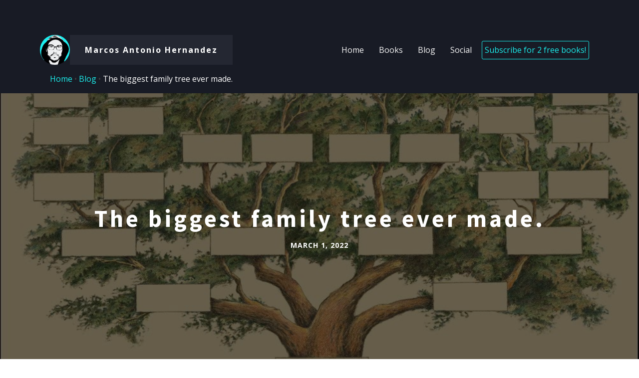

--- FILE ---
content_type: text/html; charset=UTF-8
request_url: https://www.authormarcoshernandez.com/article/the-biggest-family-tree-ever-made/
body_size: 20836
content:
<!DOCTYPE html>
<html lang="en-US" prefix="og: https://ogp.me/ns#" >
<head>
<meta charset="UTF-8">
<meta name="viewport" content="width=device-width, initial-scale=1.0">
<!-- WP_HEAD() START -->
<link rel="preload" as="style" href="https://fonts.googleapis.com/css?family=Open+Sans:100,200,300,400,500,600,700,800,900|Source+Sans+Pro:100,200,300,400,500,600,700,800,900|Poppins:100,200,300,400,500,600,700,800,900|Oswald:100,200,300,400,500,600,700,800,900" >
<link rel="stylesheet" href="https://fonts.googleapis.com/css?family=Open+Sans:100,200,300,400,500,600,700,800,900|Source+Sans+Pro:100,200,300,400,500,600,700,800,900|Poppins:100,200,300,400,500,600,700,800,900|Oswald:100,200,300,400,500,600,700,800,900">
	<style>img:is([sizes="auto" i], [sizes^="auto," i]) { contain-intrinsic-size: 3000px 1500px }</style>
	
<!-- Search Engine Optimization by Rank Math PRO - https://rankmath.com/ -->
<title>The biggest family tree ever made.</title>
<meta name="description" content="Researchers at the University of Oxford made&nbsp;a family tree spanning 100k years&nbsp;using genetics. It includes over 3.6k people."/>
<meta name="robots" content="follow, noindex"/>
<meta property="og:locale" content="en_US" />
<meta property="og:type" content="article" />
<meta property="og:title" content="The biggest family tree ever made." />
<meta property="og:description" content="Researchers at the University of Oxford made&nbsp;a family tree spanning 100k years&nbsp;using genetics. It includes over 3.6k people." />
<meta property="og:url" content="https://www.authormarcoshernandez.com/article/the-biggest-family-tree-ever-made/" />
<meta property="og:site_name" content="Marcos Antonio Hernandez" />
<meta property="article:section" content="Article" />
<meta property="og:updated_time" content="2022-03-04T10:44:08-05:00" />
<meta property="og:image" content="https://www.authormarcoshernandez.com/wp-content/uploads/2022/02/71fVAhDKw6L._AC_SL1003_.jpg" />
<meta property="og:image:secure_url" content="https://www.authormarcoshernandez.com/wp-content/uploads/2022/02/71fVAhDKw6L._AC_SL1003_.jpg" />
<meta property="og:image:width" content="1003" />
<meta property="og:image:height" content="1003" />
<meta property="og:image:alt" content="blank family tree" />
<meta property="og:image:type" content="image/jpeg" />
<meta property="article:published_time" content="2022-03-01T09:00:00-05:00" />
<meta property="article:modified_time" content="2022-03-04T10:44:08-05:00" />
<meta name="twitter:card" content="summary_large_image" />
<meta name="twitter:title" content="The biggest family tree ever made." />
<meta name="twitter:description" content="Researchers at the University of Oxford made&nbsp;a family tree spanning 100k years&nbsp;using genetics. It includes over 3.6k people." />
<meta name="twitter:image" content="https://www.authormarcoshernandez.com/wp-content/uploads/2022/02/71fVAhDKw6L._AC_SL1003_.jpg" />
<meta name="twitter:label1" content="Written by" />
<meta name="twitter:data1" content="Marcos Hernandez" />
<meta name="twitter:label2" content="Time to read" />
<meta name="twitter:data2" content="1 minute" />
<script type="application/ld+json" class="rank-math-schema-pro">{"@context":"https://schema.org","@graph":[{"@type":["Person","Organization"],"@id":"https://www.authormarcoshernandez.com/#person","name":"Marcos Antonio Hernandez"},{"@type":"WebSite","@id":"https://www.authormarcoshernandez.com/#website","url":"https://www.authormarcoshernandez.com","name":"Marcos Antonio Hernandez","publisher":{"@id":"https://www.authormarcoshernandez.com/#person"},"inLanguage":"en-US"},{"@type":"ImageObject","@id":"https://www.authormarcoshernandez.com/wp-content/uploads/2022/02/71fVAhDKw6L._AC_SL1003_.jpg","url":"https://www.authormarcoshernandez.com/wp-content/uploads/2022/02/71fVAhDKw6L._AC_SL1003_.jpg","width":"1003","height":"1003","caption":"blank family tree","inLanguage":"en-US"},{"@type":"BreadcrumbList","@id":"https://www.authormarcoshernandez.com/article/the-biggest-family-tree-ever-made/#breadcrumb","itemListElement":[{"@type":"ListItem","position":"1","item":{"@id":"https://www.authormarcoshernandez.com","name":"Home"}},{"@type":"ListItem","position":"2","item":{"@id":"https://www.authormarcoshernandez.com/blog/","name":"Blog"}},{"@type":"ListItem","position":"3","item":{"@id":"https://www.authormarcoshernandez.com/article/the-biggest-family-tree-ever-made/","name":"The biggest family tree ever made."}}]},{"@type":"WebPage","@id":"https://www.authormarcoshernandez.com/article/the-biggest-family-tree-ever-made/#webpage","url":"https://www.authormarcoshernandez.com/article/the-biggest-family-tree-ever-made/","name":"The biggest family tree ever made.","datePublished":"2022-03-01T09:00:00-05:00","dateModified":"2022-03-04T10:44:08-05:00","isPartOf":{"@id":"https://www.authormarcoshernandez.com/#website"},"primaryImageOfPage":{"@id":"https://www.authormarcoshernandez.com/wp-content/uploads/2022/02/71fVAhDKw6L._AC_SL1003_.jpg"},"inLanguage":"en-US","breadcrumb":{"@id":"https://www.authormarcoshernandez.com/article/the-biggest-family-tree-ever-made/#breadcrumb"}},{"@type":"Person","@id":"https://www.authormarcoshernandez.com/author/mardez88/","name":"Marcos Hernandez","url":"https://www.authormarcoshernandez.com/author/mardez88/","image":{"@type":"ImageObject","@id":"https://secure.gravatar.com/avatar/91ab81b626fafb33df9f28c09175f641b6110192df0f666bed3bb4abd8f87e5e?s=96&amp;d=mm&amp;r=g","url":"https://secure.gravatar.com/avatar/91ab81b626fafb33df9f28c09175f641b6110192df0f666bed3bb4abd8f87e5e?s=96&amp;d=mm&amp;r=g","caption":"Marcos Hernandez","inLanguage":"en-US"}},{"@type":"BlogPosting","headline":"The biggest family tree ever made.","datePublished":"2022-03-01T09:00:00-05:00","dateModified":"2022-03-04T10:44:08-05:00","author":{"@id":"https://www.authormarcoshernandez.com/author/mardez88/","name":"Marcos Hernandez"},"publisher":{"@id":"https://www.authormarcoshernandez.com/#person"},"description":"Researchers at the University of Oxford made&nbsp;a family tree spanning 100k years&nbsp;using genetics. It includes over 3.6k people.","name":"The biggest family tree ever made.","@id":"https://www.authormarcoshernandez.com/article/the-biggest-family-tree-ever-made/#richSnippet","isPartOf":{"@id":"https://www.authormarcoshernandez.com/article/the-biggest-family-tree-ever-made/#webpage"},"image":{"@id":"https://www.authormarcoshernandez.com/wp-content/uploads/2022/02/71fVAhDKw6L._AC_SL1003_.jpg"},"inLanguage":"en-US","mainEntityOfPage":{"@id":"https://www.authormarcoshernandez.com/article/the-biggest-family-tree-ever-made/#webpage"}}]}</script>
<!-- /Rank Math WordPress SEO plugin -->

<link rel='stylesheet' id='wp-block-library-css' href='https://www.authormarcoshernandez.com/wp-includes/css/dist/block-library/style.min.css?ver=6.8.3' type='text/css' media='all' />
<style id='classic-theme-styles-inline-css' type='text/css'>
/*! This file is auto-generated */
.wp-block-button__link{color:#fff;background-color:#32373c;border-radius:9999px;box-shadow:none;text-decoration:none;padding:calc(.667em + 2px) calc(1.333em + 2px);font-size:1.125em}.wp-block-file__button{background:#32373c;color:#fff;text-decoration:none}
</style>
<style id='global-styles-inline-css' type='text/css'>
:root{--wp--preset--aspect-ratio--square: 1;--wp--preset--aspect-ratio--4-3: 4/3;--wp--preset--aspect-ratio--3-4: 3/4;--wp--preset--aspect-ratio--3-2: 3/2;--wp--preset--aspect-ratio--2-3: 2/3;--wp--preset--aspect-ratio--16-9: 16/9;--wp--preset--aspect-ratio--9-16: 9/16;--wp--preset--color--black: #000000;--wp--preset--color--cyan-bluish-gray: #abb8c3;--wp--preset--color--white: #ffffff;--wp--preset--color--pale-pink: #f78da7;--wp--preset--color--vivid-red: #cf2e2e;--wp--preset--color--luminous-vivid-orange: #ff6900;--wp--preset--color--luminous-vivid-amber: #fcb900;--wp--preset--color--light-green-cyan: #7bdcb5;--wp--preset--color--vivid-green-cyan: #00d084;--wp--preset--color--pale-cyan-blue: #8ed1fc;--wp--preset--color--vivid-cyan-blue: #0693e3;--wp--preset--color--vivid-purple: #9b51e0;--wp--preset--gradient--vivid-cyan-blue-to-vivid-purple: linear-gradient(135deg,rgba(6,147,227,1) 0%,rgb(155,81,224) 100%);--wp--preset--gradient--light-green-cyan-to-vivid-green-cyan: linear-gradient(135deg,rgb(122,220,180) 0%,rgb(0,208,130) 100%);--wp--preset--gradient--luminous-vivid-amber-to-luminous-vivid-orange: linear-gradient(135deg,rgba(252,185,0,1) 0%,rgba(255,105,0,1) 100%);--wp--preset--gradient--luminous-vivid-orange-to-vivid-red: linear-gradient(135deg,rgba(255,105,0,1) 0%,rgb(207,46,46) 100%);--wp--preset--gradient--very-light-gray-to-cyan-bluish-gray: linear-gradient(135deg,rgb(238,238,238) 0%,rgb(169,184,195) 100%);--wp--preset--gradient--cool-to-warm-spectrum: linear-gradient(135deg,rgb(74,234,220) 0%,rgb(151,120,209) 20%,rgb(207,42,186) 40%,rgb(238,44,130) 60%,rgb(251,105,98) 80%,rgb(254,248,76) 100%);--wp--preset--gradient--blush-light-purple: linear-gradient(135deg,rgb(255,206,236) 0%,rgb(152,150,240) 100%);--wp--preset--gradient--blush-bordeaux: linear-gradient(135deg,rgb(254,205,165) 0%,rgb(254,45,45) 50%,rgb(107,0,62) 100%);--wp--preset--gradient--luminous-dusk: linear-gradient(135deg,rgb(255,203,112) 0%,rgb(199,81,192) 50%,rgb(65,88,208) 100%);--wp--preset--gradient--pale-ocean: linear-gradient(135deg,rgb(255,245,203) 0%,rgb(182,227,212) 50%,rgb(51,167,181) 100%);--wp--preset--gradient--electric-grass: linear-gradient(135deg,rgb(202,248,128) 0%,rgb(113,206,126) 100%);--wp--preset--gradient--midnight: linear-gradient(135deg,rgb(2,3,129) 0%,rgb(40,116,252) 100%);--wp--preset--font-size--small: 13px;--wp--preset--font-size--medium: 20px;--wp--preset--font-size--large: 36px;--wp--preset--font-size--x-large: 42px;--wp--preset--spacing--20: 0.44rem;--wp--preset--spacing--30: 0.67rem;--wp--preset--spacing--40: 1rem;--wp--preset--spacing--50: 1.5rem;--wp--preset--spacing--60: 2.25rem;--wp--preset--spacing--70: 3.38rem;--wp--preset--spacing--80: 5.06rem;--wp--preset--shadow--natural: 6px 6px 9px rgba(0, 0, 0, 0.2);--wp--preset--shadow--deep: 12px 12px 50px rgba(0, 0, 0, 0.4);--wp--preset--shadow--sharp: 6px 6px 0px rgba(0, 0, 0, 0.2);--wp--preset--shadow--outlined: 6px 6px 0px -3px rgba(255, 255, 255, 1), 6px 6px rgba(0, 0, 0, 1);--wp--preset--shadow--crisp: 6px 6px 0px rgba(0, 0, 0, 1);}:where(.is-layout-flex){gap: 0.5em;}:where(.is-layout-grid){gap: 0.5em;}body .is-layout-flex{display: flex;}.is-layout-flex{flex-wrap: wrap;align-items: center;}.is-layout-flex > :is(*, div){margin: 0;}body .is-layout-grid{display: grid;}.is-layout-grid > :is(*, div){margin: 0;}:where(.wp-block-columns.is-layout-flex){gap: 2em;}:where(.wp-block-columns.is-layout-grid){gap: 2em;}:where(.wp-block-post-template.is-layout-flex){gap: 1.25em;}:where(.wp-block-post-template.is-layout-grid){gap: 1.25em;}.has-black-color{color: var(--wp--preset--color--black) !important;}.has-cyan-bluish-gray-color{color: var(--wp--preset--color--cyan-bluish-gray) !important;}.has-white-color{color: var(--wp--preset--color--white) !important;}.has-pale-pink-color{color: var(--wp--preset--color--pale-pink) !important;}.has-vivid-red-color{color: var(--wp--preset--color--vivid-red) !important;}.has-luminous-vivid-orange-color{color: var(--wp--preset--color--luminous-vivid-orange) !important;}.has-luminous-vivid-amber-color{color: var(--wp--preset--color--luminous-vivid-amber) !important;}.has-light-green-cyan-color{color: var(--wp--preset--color--light-green-cyan) !important;}.has-vivid-green-cyan-color{color: var(--wp--preset--color--vivid-green-cyan) !important;}.has-pale-cyan-blue-color{color: var(--wp--preset--color--pale-cyan-blue) !important;}.has-vivid-cyan-blue-color{color: var(--wp--preset--color--vivid-cyan-blue) !important;}.has-vivid-purple-color{color: var(--wp--preset--color--vivid-purple) !important;}.has-black-background-color{background-color: var(--wp--preset--color--black) !important;}.has-cyan-bluish-gray-background-color{background-color: var(--wp--preset--color--cyan-bluish-gray) !important;}.has-white-background-color{background-color: var(--wp--preset--color--white) !important;}.has-pale-pink-background-color{background-color: var(--wp--preset--color--pale-pink) !important;}.has-vivid-red-background-color{background-color: var(--wp--preset--color--vivid-red) !important;}.has-luminous-vivid-orange-background-color{background-color: var(--wp--preset--color--luminous-vivid-orange) !important;}.has-luminous-vivid-amber-background-color{background-color: var(--wp--preset--color--luminous-vivid-amber) !important;}.has-light-green-cyan-background-color{background-color: var(--wp--preset--color--light-green-cyan) !important;}.has-vivid-green-cyan-background-color{background-color: var(--wp--preset--color--vivid-green-cyan) !important;}.has-pale-cyan-blue-background-color{background-color: var(--wp--preset--color--pale-cyan-blue) !important;}.has-vivid-cyan-blue-background-color{background-color: var(--wp--preset--color--vivid-cyan-blue) !important;}.has-vivid-purple-background-color{background-color: var(--wp--preset--color--vivid-purple) !important;}.has-black-border-color{border-color: var(--wp--preset--color--black) !important;}.has-cyan-bluish-gray-border-color{border-color: var(--wp--preset--color--cyan-bluish-gray) !important;}.has-white-border-color{border-color: var(--wp--preset--color--white) !important;}.has-pale-pink-border-color{border-color: var(--wp--preset--color--pale-pink) !important;}.has-vivid-red-border-color{border-color: var(--wp--preset--color--vivid-red) !important;}.has-luminous-vivid-orange-border-color{border-color: var(--wp--preset--color--luminous-vivid-orange) !important;}.has-luminous-vivid-amber-border-color{border-color: var(--wp--preset--color--luminous-vivid-amber) !important;}.has-light-green-cyan-border-color{border-color: var(--wp--preset--color--light-green-cyan) !important;}.has-vivid-green-cyan-border-color{border-color: var(--wp--preset--color--vivid-green-cyan) !important;}.has-pale-cyan-blue-border-color{border-color: var(--wp--preset--color--pale-cyan-blue) !important;}.has-vivid-cyan-blue-border-color{border-color: var(--wp--preset--color--vivid-cyan-blue) !important;}.has-vivid-purple-border-color{border-color: var(--wp--preset--color--vivid-purple) !important;}.has-vivid-cyan-blue-to-vivid-purple-gradient-background{background: var(--wp--preset--gradient--vivid-cyan-blue-to-vivid-purple) !important;}.has-light-green-cyan-to-vivid-green-cyan-gradient-background{background: var(--wp--preset--gradient--light-green-cyan-to-vivid-green-cyan) !important;}.has-luminous-vivid-amber-to-luminous-vivid-orange-gradient-background{background: var(--wp--preset--gradient--luminous-vivid-amber-to-luminous-vivid-orange) !important;}.has-luminous-vivid-orange-to-vivid-red-gradient-background{background: var(--wp--preset--gradient--luminous-vivid-orange-to-vivid-red) !important;}.has-very-light-gray-to-cyan-bluish-gray-gradient-background{background: var(--wp--preset--gradient--very-light-gray-to-cyan-bluish-gray) !important;}.has-cool-to-warm-spectrum-gradient-background{background: var(--wp--preset--gradient--cool-to-warm-spectrum) !important;}.has-blush-light-purple-gradient-background{background: var(--wp--preset--gradient--blush-light-purple) !important;}.has-blush-bordeaux-gradient-background{background: var(--wp--preset--gradient--blush-bordeaux) !important;}.has-luminous-dusk-gradient-background{background: var(--wp--preset--gradient--luminous-dusk) !important;}.has-pale-ocean-gradient-background{background: var(--wp--preset--gradient--pale-ocean) !important;}.has-electric-grass-gradient-background{background: var(--wp--preset--gradient--electric-grass) !important;}.has-midnight-gradient-background{background: var(--wp--preset--gradient--midnight) !important;}.has-small-font-size{font-size: var(--wp--preset--font-size--small) !important;}.has-medium-font-size{font-size: var(--wp--preset--font-size--medium) !important;}.has-large-font-size{font-size: var(--wp--preset--font-size--large) !important;}.has-x-large-font-size{font-size: var(--wp--preset--font-size--x-large) !important;}
:where(.wp-block-post-template.is-layout-flex){gap: 1.25em;}:where(.wp-block-post-template.is-layout-grid){gap: 1.25em;}
:where(.wp-block-columns.is-layout-flex){gap: 2em;}:where(.wp-block-columns.is-layout-grid){gap: 2em;}
:root :where(.wp-block-pullquote){font-size: 1.5em;line-height: 1.6;}
</style>
<link rel='stylesheet' id='oxygen-aos-css' href='https://www.authormarcoshernandez.com/wp-content/plugins/oxygen/component-framework/vendor/aos/aos.css?ver=6.8.3' type='text/css' media='all' />
<link rel='stylesheet' id='oxygen-css' href='https://www.authormarcoshernandez.com/wp-content/plugins/oxygen/component-framework/oxygen.css?ver=4.9.5' type='text/css' media='all' />
<link rel='stylesheet' id='wp-components-css' href='https://www.authormarcoshernandez.com/wp-includes/css/dist/components/style.min.css?ver=6.8.3' type='text/css' media='all' />
<link rel='stylesheet' id='godaddy-styles-css' href='https://www.authormarcoshernandez.com/wp-content/mu-plugins/vendor/wpex/godaddy-launch/includes/Dependencies/GoDaddy/Styles/build/latest.css?ver=2.0.2' type='text/css' media='all' />
<script type="text/javascript" src="https://www.authormarcoshernandez.com/wp-content/plugins/oxygen/component-framework/vendor/aos/aos.js?ver=1" id="oxygen-aos-js"></script>
<script type="text/javascript" src="https://www.authormarcoshernandez.com/wp-includes/js/jquery/jquery.min.js?ver=3.7.1" id="jquery-core-js"></script>
<link rel="https://api.w.org/" href="https://www.authormarcoshernandez.com/wp-json/" /><link rel="alternate" title="JSON" type="application/json" href="https://www.authormarcoshernandez.com/wp-json/wp/v2/posts/1860" /><link rel="EditURI" type="application/rsd+xml" title="RSD" href="https://www.authormarcoshernandez.com/xmlrpc.php?rsd" />
<meta name="generator" content="WordPress 6.8.3" />
<link rel='shortlink' href='https://www.authormarcoshernandez.com/?p=1860' />
<link rel="alternate" title="oEmbed (JSON)" type="application/json+oembed" href="https://www.authormarcoshernandez.com/wp-json/oembed/1.0/embed?url=https%3A%2F%2Fwww.authormarcoshernandez.com%2Farticle%2Fthe-biggest-family-tree-ever-made%2F" />
<link rel="alternate" title="oEmbed (XML)" type="text/xml+oembed" href="https://www.authormarcoshernandez.com/wp-json/oembed/1.0/embed?url=https%3A%2F%2Fwww.authormarcoshernandez.com%2Farticle%2Fthe-biggest-family-tree-ever-made%2F&#038;format=xml" />
<!-- Google Tag Manager -->
<script>(function(w,d,s,l,i){w[l]=w[l]||[];w[l].push({'gtm.start':
new Date().getTime(),event:'gtm.js'});var f=d.getElementsByTagName(s)[0],
j=d.createElement(s),dl=l!='dataLayer'?'&l='+l:'';j.async=true;j.src=
'https://www.googletagmanager.com/gtm.js?id='+i+dl;f.parentNode.insertBefore(j,f);
})(window,document,'script','dataLayer','GTM-KBSCXVR');</script>
<!-- End Google Tag Manager -->

<!-- Global site tag (gtag.js) - Google Analytics -->
<script async src="https://www.googletagmanager.com/gtag/js?id=UA-125023618-1"></script>
<script>
  window.dataLayer = window.dataLayer || [];
  function gtag(){dataLayer.push(arguments);}
  gtag('js', new Date());

  gtag('config', 'UA-125023618-1');
</script><link rel="icon" href="https://www.authormarcoshernandez.com/wp-content/uploads/2021/06/cropped-MarcosAvatar-32x32.jpg" sizes="32x32" />
<link rel="icon" href="https://www.authormarcoshernandez.com/wp-content/uploads/2021/06/cropped-MarcosAvatar-192x192.jpg" sizes="192x192" />
<link rel="apple-touch-icon" href="https://www.authormarcoshernandez.com/wp-content/uploads/2021/06/cropped-MarcosAvatar-180x180.jpg" />
<meta name="msapplication-TileImage" content="https://www.authormarcoshernandez.com/wp-content/uploads/2021/06/cropped-MarcosAvatar-270x270.jpg" />
<link rel='stylesheet' id='oxygen-cache-1643-css' href='//www.authormarcoshernandez.com/wp-content/uploads/oxygen/css/1643.css?cache=1716339456&#038;ver=6.8.3' type='text/css' media='all' />
<link rel='stylesheet' id='oxygen-cache-1611-css' href='//www.authormarcoshernandez.com/wp-content/uploads/oxygen/css/1611.css?cache=1716339457&#038;ver=6.8.3' type='text/css' media='all' />
<link rel='stylesheet' id='oxygen-cache-1644-css' href='//www.authormarcoshernandez.com/wp-content/uploads/oxygen/css/1644.css?cache=1716339455&#038;ver=6.8.3' type='text/css' media='all' />
<link rel='stylesheet' id='oxygen-cache-1653-css' href='//www.authormarcoshernandez.com/wp-content/uploads/oxygen/css/1653.css?cache=1716339454&#038;ver=6.8.3' type='text/css' media='all' />
<link rel='stylesheet' id='oxygen-cache-1581-css' href='//www.authormarcoshernandez.com/wp-content/uploads/oxygen/css/1581.css?cache=1716339461&#038;ver=6.8.3' type='text/css' media='all' />
<link rel='stylesheet' id='oxygen-cache-1598-css' href='//www.authormarcoshernandez.com/wp-content/uploads/oxygen/css/1598.css?cache=1716339458&#038;ver=6.8.3' type='text/css' media='all' />
<link rel='stylesheet' id='oxygen-universal-styles-css' href='//www.authormarcoshernandez.com/wp-content/uploads/oxygen/css/universal.css?cache=1716339453&#038;ver=6.8.3' type='text/css' media='all' />
<!-- END OF WP_HEAD() -->
</head>
<body class="wp-singular post-template-default single single-post postid-1860 single-format-standard wp-theme-oxygen-is-not-a-theme  wp-embed-responsive oxygen-body" >

<!-- Google Tag Manager (noscript) -->
<noscript><iframe src="https://www.googletagmanager.com/ns.html?id=GTM-KBSCXVR"
height="0" width="0" style="display:none;visibility:hidden"></iframe></noscript>
<!-- End Google Tag Manager (noscript) -->


						<header id="_header-119-1581" class="oxy-header-wrapper oxy-overlay-header oxy-header " ><div id="_header_row-120-1581" class="oxy-header-row " ><div class="oxy-header-container"><div id="_header_left-121-1581" class="oxy-header-left" ><a id="link-123-1581" class="ct-link freelancer-logo" href="https://www.authormarcoshernandez.com/"   ><img  id="image-124-1581" alt="Marcos Hernandez Avatar" src="https://www.authormarcoshernandez.com/wp-content/uploads/2021/06/MarcosAvatar.jpg" class="ct-image"/><div id="text_block-125-1581" class="ct-text-block" >Marcos Antonio Hernandez</div></a></div><div id="_header_center-127-1581" class="oxy-header-center" ></div><div id="_header_right-128-1581" class="oxy-header-right" ><div id="div_block-581-1595" class="ct-div-block" ><nav id="_nav_menu-490-1595" class="oxy-nav-menu oxy-nav-menu-dropdowns" ><div class='oxy-menu-toggle'><div class='oxy-nav-menu-hamburger-wrap'><div class='oxy-nav-menu-hamburger'><div class='oxy-nav-menu-hamburger-line'></div><div class='oxy-nav-menu-hamburger-line'></div><div class='oxy-nav-menu-hamburger-line'></div></div></div></div><div class="menu-main-menu-container"><ul id="menu-main-menu" class="oxy-nav-menu-list"><li id="menu-item-1593" class="menu-item menu-item-type-post_type menu-item-object-page menu-item-home menu-item-1593"><a href="https://www.authormarcoshernandez.com/">Home</a></li>
<li id="menu-item-1590" class="menu-item menu-item-type-post_type menu-item-object-page menu-item-1590"><a href="https://www.authormarcoshernandez.com/books/">Books</a></li>
<li id="menu-item-1587" class="menu-item menu-item-type-post_type menu-item-object-page current_page_parent menu-item-1587"><a href="https://www.authormarcoshernandez.com/blog/">Blog</a></li>
<li id="menu-item-1605" class="menu-item menu-item-type-post_type menu-item-object-page menu-item-1605"><a href="https://www.authormarcoshernandez.com/social/">Social</a></li>
</ul></div></nav><a id="link_button-582-1595" class="ct-link-button m-primary-button open-lightbox" href="http://" target="_self"  >Subscribe for 2 free books!<br></a><div id="code_block-583-1595" class="ct-code-block" ></div>
		<div id="-lightbox-584-1595" class="oxy-lightbox woocommerce" ><div id="link-lightbox-584-1595" class="oxy-lightbox_link " ></div><div class="oxy-lightbox_inner" data-src="true" data-inner-content="true" data-click-selector=".open-lightbox" data-multiple="false" data-loop="false" data-type="inline" data-small-btn="true" data-iframe-preload="true" data-toolbar="true" data-thumbs="false" data-duration="300" data-fullscreen="" data-autofocus="true" data-backfocus="true" data-trapfocus="true" data-nav-icon="FontAwesomeicon-chevron-left" data-close-icon="FontAwesomeicon-close" data-small-close-icon="Lineariconsicon-cross" data-zoom-icon="FontAwesomeicon-search" data-share-icon="" data-download-icon="FontAwesomeicon-download" data-prepend="false" data-swipe="false" >
		<div id="-fluent-form-585-1595" class="oxy-fluent-form " ><div class='fluentform ff-default fluentform_wrapper_1 ffs_default_wrap'><form data-form_id="1" id="fluentform_1" class="frm-fluent-form fluent_form_1 ff-el-form-top ff_form_instance_1_1 ff-form-loading ffs_default" data-form_instance="ff_form_instance_1_1" method="POST" ><fieldset  style="border: none!important;margin: 0!important;padding: 0!important;background-color: transparent!important;box-shadow: none!important;outline: none!important; min-inline-size: 100%;">
                    <legend class="ff_screen_reader_title" style="display: block; margin: 0!important;padding: 0!important;height: 0!important;text-indent: -999999px;width: 0!important;overflow:hidden;">Newsletter Form (#1)</legend><input type='hidden' name='__fluent_form_embded_post_id' value='1860' /><input type="hidden" id="_fluentform_1_fluentformnonce" name="_fluentform_1_fluentformnonce" value="2b9796f6bf" /><input type="hidden" name="_wp_http_referer" value="/article/the-biggest-family-tree-ever-made/" /><div class="ff-el-group ff-el-section-break  ff_left" data-name="section_break-1_1" ><h3 class='ff-el-section-title'></h3><div class='ff-section_break_desk'><div class="formkit-header" data-element="header">
<p style="text-align: center"><strong>Join the mailing list for <u>2</u> free books!</strong></p>
<p style="text-align: center"><i>The Hysteria of Bodalís</i> + <i>The Return of the Operator</i></p>
</div>
<p style="text-align: center">You'll also access the weekly newsletter and find out about new book releases.</p></div><hr /></div><div data-type="name-element" data-name="names" class=" ff-field_container ff-name-field-wrapper" ><div class='ff-t-container'><div class='ff-t-cell '><div class='ff-el-group'><div class="ff-el-input--label asterisk-right"><label for='ff_1_names_first_name_' id='label_ff_1_names_first_name_' >First Name</label></div><div class='ff-el-input--content'><input type="text" name="names[first_name]" id="ff_1_names_first_name_" class="ff-el-form-control" aria-invalid="false" aria-required=false></div></div></div></div></div><div class='ff-el-group ff-el-form-left'><div class="ff-el-input--label ff-el-is-required asterisk-right"><label for='ff_1_email' id='label_ff_1_email' aria-label="Email">Email</label></div><div class='ff-el-input--content'><input type="email" name="email" id="ff_1_email" class="ff-el-form-control" data-name="email"  aria-invalid="false" aria-required=true></div></div><div class='ff-el-group ff-text-right ff_submit_btn_wrapper'><button type="submit" class="ff-btn ff-btn-submit ff-btn-md ff_btn_style"  aria-label="Subscribe">Subscribe</button></div></fieldset></form><div id='fluentform_1_errors' class='ff-errors-in-stack ff_form_instance_1_1 ff-form-loading_errors ff_form_instance_1_1_errors'></div></div>            <script type="text/javascript">
                window.fluent_form_ff_form_instance_1_1 = {"id":"1","settings":{"layout":{"labelPlacement":"top","helpMessagePlacement":"with_label","errorMessagePlacement":"inline"},"restrictions":{"denyEmptySubmission":{"enabled":false}}},"form_instance":"ff_form_instance_1_1","form_id_selector":"fluentform_1","rules":{"names[first_name]":{"required":{"value":false,"message":"This field is required"}},"names[middle_name]":{"required":{"value":false,"message":"This field is required"}},"names[last_name]":{"required":{"value":false,"message":"This field is required"}},"email":{"required":{"value":true,"message":"This field is required"},"email":{"value":true,"message":"This field must contain a valid email"}}},"debounce_time":300};
                            </script>
            </div>

		</div></div>

		</div></div></div></div></header>
		<div id="div_block-85-40" class="ct-div-block" >            <div tabindex="-1" class="oxy-modal-backdrop left "
                style="background-color: rgba(0,0,0,0.5);"
                data-trigger="user_clicks_element"                data-trigger-selector=".opensupamodal1"                data-trigger-time="5"                data-trigger-time-unit="seconds"                data-close-automatically="no"                data-close-after-time="10"                data-close-after-time-unit="seconds"                data-trigger_scroll_amount="50"                data-trigger_scroll_direction="down"	            data-scroll_to_selector=""	            data-time_inactive="60"	            data-time-inactive-unit="seconds"	            data-number_of_clicks="3"	            data-close_on_esc="on"	            data-number_of_page_views="3"                data-close-after-form-submit="no"                data-open-again="always_show"                data-open-again-after-days="3"            >

                <div id="modal-29-40" class="ct-modal supamodal1"  data-aos="slide-right"><div id="div_block-30-40" class="ct-div-block" ><div id="fancy_icon-31-40" class="ct-fancy-icon closesupamodal1 oxy-close-modal" ><svg id="svg-fancy_icon-31-40"><use xlink:href="#Lineariconsicon-cross"></use></svg></div></div><div id="div_block-32-40" class="ct-div-block" ><a id="link-33-40" class="ct-link" href="https://www.authormarcoshernandez.com/"   ><img  id="image-34-40" alt="Marcos Hernandez Avatar" src="https://www.authormarcoshernandez.com/wp-content/uploads/2021/06/MarcosAvatar.jpg" class="ct-image"/></a><nav id="_nav_menu-35-40" class="oxy-nav-menu supamenu1 oxy-nav-menu-vertical" ><div class='oxy-menu-toggle'><div class='oxy-nav-menu-hamburger-wrap'><div class='oxy-nav-menu-hamburger'><div class='oxy-nav-menu-hamburger-line'></div><div class='oxy-nav-menu-hamburger-line'></div><div class='oxy-nav-menu-hamburger-line'></div></div></div></div><div class="menu-main-menu-container"><ul id="menu-main-menu-1" class="oxy-nav-menu-list"><li class="menu-item menu-item-type-post_type menu-item-object-page menu-item-home menu-item-1593"><a href="https://www.authormarcoshernandez.com/">Home</a></li>
<li class="menu-item menu-item-type-post_type menu-item-object-page menu-item-1590"><a href="https://www.authormarcoshernandez.com/books/">Books</a></li>
<li class="menu-item menu-item-type-post_type menu-item-object-page current_page_parent menu-item-1587"><a href="https://www.authormarcoshernandez.com/blog/">Blog</a></li>
<li class="menu-item menu-item-type-post_type menu-item-object-page menu-item-1605"><a href="https://www.authormarcoshernandez.com/social/">Social</a></li>
</ul></div></nav><div id="div_block-19-1644" class="ct-div-block" ><a id="link_button-20-1644" class="ct-link-button m-primary-button open-lightbox" href="http://" target="_self"  >Subscribe for 2 free books!<br></a><div id="code_block-21-1644" class="ct-code-block" ></div>
		<div id="-lightbox-22-1644" class="oxy-lightbox woocommerce" ><div id="link-lightbox-22-1644" class="oxy-lightbox_link " ></div><div class="oxy-lightbox_inner" data-src="true" data-inner-content="true" data-click-selector=".open-lightbox" data-multiple="false" data-loop="false" data-type="inline" data-small-btn="true" data-iframe-preload="true" data-toolbar="true" data-thumbs="false" data-duration="300" data-fullscreen="" data-autofocus="true" data-backfocus="true" data-trapfocus="true" data-nav-icon="FontAwesomeicon-chevron-left" data-close-icon="FontAwesomeicon-close" data-small-close-icon="Lineariconsicon-cross" data-zoom-icon="FontAwesomeicon-search" data-share-icon="" data-download-icon="FontAwesomeicon-download" data-prepend="false" data-swipe="false" >
		<div id="-fluent-form-23-1644" class="oxy-fluent-form " ><div class='fluentform ff-default fluentform_wrapper_1 ffs_default_wrap'><form data-form_id="1" id="fluentform_1" class="frm-fluent-form fluent_form_1 ff-el-form-top ff_form_instance_1_2 ff-form-loading ffs_default" data-form_instance="ff_form_instance_1_2" method="POST" ><fieldset  style="border: none!important;margin: 0!important;padding: 0!important;background-color: transparent!important;box-shadow: none!important;outline: none!important; min-inline-size: 100%;">
                    <legend class="ff_screen_reader_title" style="display: block; margin: 0!important;padding: 0!important;height: 0!important;text-indent: -999999px;width: 0!important;overflow:hidden;">Newsletter Form (#1)</legend><input type='hidden' name='__fluent_form_embded_post_id' value='1860' /><input type="hidden" id="_fluentform_1_fluentformnonce" name="_fluentform_1_fluentformnonce" value="2b9796f6bf" /><input type="hidden" name="_wp_http_referer" value="/article/the-biggest-family-tree-ever-made/" /><div class="ff-el-group ff-el-section-break  ff_left" data-name="section_break-1_1" ><h3 class='ff-el-section-title'></h3><div class='ff-section_break_desk'><div class="formkit-header" data-element="header">
<p style="text-align: center"><strong>Join the mailing list for <u>2</u> free books!</strong></p>
<p style="text-align: center"><i>The Hysteria of Bodalís</i> + <i>The Return of the Operator</i></p>
</div>
<p style="text-align: center">You'll also access the weekly newsletter and find out about new book releases.</p></div><hr /></div><div data-type="name-element" data-name="names" class=" ff-field_container ff-name-field-wrapper" ><div class='ff-t-container'><div class='ff-t-cell '><div class='ff-el-group'><div class="ff-el-input--label asterisk-right"><label for='ff_1_2_names_first_name_' id='label_ff_1_2_names_first_name_' >First Name</label></div><div class='ff-el-input--content'><input type="text" name="names[first_name]" id="ff_1_2_names_first_name_" class="ff-el-form-control" aria-invalid="false" aria-required=false></div></div></div></div></div><div class='ff-el-group ff-el-form-left'><div class="ff-el-input--label ff-el-is-required asterisk-right"><label for='ff_1_2_email' id='label_ff_1_2_email' aria-label="Email">Email</label></div><div class='ff-el-input--content'><input type="email" name="email" id="ff_1_2_email" class="ff-el-form-control" data-name="email"  aria-invalid="false" aria-required=true></div></div><div class='ff-el-group ff-text-right ff_submit_btn_wrapper'><button type="submit" class="ff-btn ff-btn-submit ff-btn-md ff_btn_style"  aria-label="Subscribe">Subscribe</button></div></fieldset></form><div id='fluentform_1_errors' class='ff-errors-in-stack ff_form_instance_1_2 ff-form-loading_errors ff_form_instance_1_2_errors'></div></div>            <script type="text/javascript">
                window.fluent_form_ff_form_instance_1_2 = {"id":"1","settings":{"layout":{"labelPlacement":"top","helpMessagePlacement":"with_label","errorMessagePlacement":"inline"},"restrictions":{"denyEmptySubmission":{"enabled":false}}},"form_instance":"ff_form_instance_1_2","form_id_selector":"fluentform_1","rules":{"names[first_name]":{"required":{"value":false,"message":"This field is required"}},"names[middle_name]":{"required":{"value":false,"message":"This field is required"}},"names[last_name]":{"required":{"value":false,"message":"This field is required"}},"email":{"required":{"value":true,"message":"This field is required"},"email":{"value":true,"message":"This field must contain a valid email"}}},"debounce_time":300};
                            </script>
            </div>

		</div></div>

		</div></div><div id="_social_icons-36-40" class="oxy-social-icons" ><a href='https://www.facebook.com/Marcos.Antonio.Hernandez2' target='_blank' class='oxy-social-icons-facebook'><svg><title>Visit our Facebook</title><use xlink:href='#oxy-social-icons-icon-facebook-blank'></use></svg></a><a href='https://www.instagram.com/mar.cos_a_h/' target='_blank' class='oxy-social-icons-instagram'><svg><title>Visit our Instagram</title><use xlink:href='#oxy-social-icons-icon-instagram-blank'></use></svg></a><a href='https://twitter.com/mar_cos_a_h' target='_blank' class='oxy-social-icons-twitter'><svg><title>Visit our Twitter</title><use xlink:href='#oxy-social-icons-icon-twitter-blank'></use></svg></a></div></div>
            </div>
        <a id="link-37-40" class="ct-link" href="https://www.authormarcoshernandez.com/"   ><img  id="image-38-40" alt="Marcos Hernandez Avatar" src="https://www.authormarcoshernandez.com/wp-content/uploads/2021/06/MarcosAvatar.jpg" class="ct-image"/></a><div id="div_block-14-1644" class="ct-div-block" ><a id="link_button-15-1644" class="ct-link-button m-primary-button open-lightbox" href="http://" target="_self"  >Subscribe for 2 free books!<br></a><div id="code_block-16-1644" class="ct-code-block" ></div>
		<div id="-lightbox-17-1644" class="oxy-lightbox woocommerce" ><div id="link-lightbox-17-1644" class="oxy-lightbox_link " ></div><div class="oxy-lightbox_inner" data-src="true" data-inner-content="true" data-click-selector=".open-lightbox" data-multiple="false" data-loop="false" data-type="inline" data-small-btn="true" data-iframe-preload="true" data-toolbar="true" data-thumbs="false" data-duration="300" data-fullscreen="" data-autofocus="true" data-backfocus="true" data-trapfocus="true" data-nav-icon="FontAwesomeicon-chevron-left" data-close-icon="FontAwesomeicon-close" data-small-close-icon="Lineariconsicon-cross" data-zoom-icon="FontAwesomeicon-search" data-share-icon="" data-download-icon="FontAwesomeicon-download" data-prepend="false" data-swipe="false" >
		<div id="-fluent-form-18-1644" class="oxy-fluent-form " ><div class='fluentform ff-default fluentform_wrapper_1 ffs_default_wrap'><form data-form_id="1" id="fluentform_1" class="frm-fluent-form fluent_form_1 ff-el-form-top ff_form_instance_1_3 ff-form-loading ffs_default" data-form_instance="ff_form_instance_1_3" method="POST" ><fieldset  style="border: none!important;margin: 0!important;padding: 0!important;background-color: transparent!important;box-shadow: none!important;outline: none!important; min-inline-size: 100%;">
                    <legend class="ff_screen_reader_title" style="display: block; margin: 0!important;padding: 0!important;height: 0!important;text-indent: -999999px;width: 0!important;overflow:hidden;">Newsletter Form (#1)</legend><input type='hidden' name='__fluent_form_embded_post_id' value='1860' /><input type="hidden" id="_fluentform_1_fluentformnonce" name="_fluentform_1_fluentformnonce" value="2b9796f6bf" /><input type="hidden" name="_wp_http_referer" value="/article/the-biggest-family-tree-ever-made/" /><div class="ff-el-group ff-el-section-break  ff_left" data-name="section_break-1_1" ><h3 class='ff-el-section-title'></h3><div class='ff-section_break_desk'><div class="formkit-header" data-element="header">
<p style="text-align: center"><strong>Join the mailing list for <u>2</u> free books!</strong></p>
<p style="text-align: center"><i>The Hysteria of Bodalís</i> + <i>The Return of the Operator</i></p>
</div>
<p style="text-align: center">You'll also access the weekly newsletter and find out about new book releases.</p></div><hr /></div><div data-type="name-element" data-name="names" class=" ff-field_container ff-name-field-wrapper" ><div class='ff-t-container'><div class='ff-t-cell '><div class='ff-el-group'><div class="ff-el-input--label asterisk-right"><label for='ff_1_3_names_first_name_' id='label_ff_1_3_names_first_name_' >First Name</label></div><div class='ff-el-input--content'><input type="text" name="names[first_name]" id="ff_1_3_names_first_name_" class="ff-el-form-control" aria-invalid="false" aria-required=false></div></div></div></div></div><div class='ff-el-group ff-el-form-left'><div class="ff-el-input--label ff-el-is-required asterisk-right"><label for='ff_1_3_email' id='label_ff_1_3_email' aria-label="Email">Email</label></div><div class='ff-el-input--content'><input type="email" name="email" id="ff_1_3_email" class="ff-el-form-control" data-name="email"  aria-invalid="false" aria-required=true></div></div><div class='ff-el-group ff-text-right ff_submit_btn_wrapper'><button type="submit" class="ff-btn ff-btn-submit ff-btn-md ff_btn_style"  aria-label="Subscribe">Subscribe</button></div></fieldset></form><div id='fluentform_1_errors' class='ff-errors-in-stack ff_form_instance_1_3 ff-form-loading_errors ff_form_instance_1_3_errors'></div></div>            <script type="text/javascript">
                window.fluent_form_ff_form_instance_1_3 = {"id":"1","settings":{"layout":{"labelPlacement":"top","helpMessagePlacement":"with_label","errorMessagePlacement":"inline"},"restrictions":{"denyEmptySubmission":{"enabled":false}}},"form_instance":"ff_form_instance_1_3","form_id_selector":"fluentform_1","rules":{"names[first_name]":{"required":{"value":false,"message":"This field is required"}},"names[middle_name]":{"required":{"value":false,"message":"This field is required"}},"names[last_name]":{"required":{"value":false,"message":"This field is required"}},"email":{"required":{"value":true,"message":"This field is required"},"email":{"value":true,"message":"This field must contain a valid email"}}},"debounce_time":300};
                            </script>
            </div>

		</div></div>

		</div><div id="fancy_icon-39-40" class="ct-fancy-icon opensupamodal1" ><svg id="svg-fancy_icon-39-40"><use xlink:href="#Lineariconsicon-menu"></use></svg></div><div id="code_block-40-40" class="ct-code-block" ></div></div><div id="div_block-88-1644" class="ct-div-block" ></div><section id="section-90-1644" class=" ct-section" ><div class="ct-section-inner-wrap"><div id="shortcode-91-1644" class="ct-shortcode" ><nav aria-label="breadcrumbs" class="rank-math-breadcrumb"><p><a href="https://www.authormarcoshernandez.com">Home</a><span class="separator"> &bull; </span><a href="https://www.authormarcoshernandez.com/blog/">Blog</a><span class="separator"> &bull; </span><span class="last">The biggest family tree ever made.</span></p></nav></div></div></section><section id="section-241-1581" class=" ct-section" ><div class="ct-section-inner-wrap"><div id="shortcode-242-1581" class="ct-shortcode" ><nav aria-label="breadcrumbs" class="rank-math-breadcrumb"><p><a href="https://www.authormarcoshernandez.com">Home</a><span class="separator"> &bull; </span><a href="https://www.authormarcoshernandez.com/blog/">Blog</a><span class="separator"> &bull; </span><span class="last">The biggest family tree ever made.</span></p></nav></div></div></section><section id="section-1-1598" class=" ct-section" style="background-image:linear-gradient(rgba(0,0,0,0.6), rgba(0,0,0,0.6)), url(https://www.authormarcoshernandez.com/wp-content/uploads/2022/02/71fVAhDKw6L._AC_SL1003_.jpg);background-size:auto,  cover;" ><div class="ct-section-inner-wrap"><h1 id="headline-2-1598" class="ct-headline freelance-heading-one"><span id="span-3-1598" class="ct-span" >The biggest family tree ever made.</span></h1><h3 id="headline-4-1598" class="ct-headline freelance-heading-three"><span id="span-5-1598" class="ct-span" >March 1, 2022</span></h3></div></section><section id="section-6-1598" class=" ct-section" ><div class="ct-section-inner-wrap"><div id="text_block-7-1598" class="ct-text-block freelance-other-single-content" ><span id="span-8-1598" class="ct-span oxy-stock-content-styles" >
<p>Researchers at the University of Oxford made&nbsp;<a href="https://www.cnn.com/2022/02/24/world/unified-human-genome-scli-intl-scn-gbr/index.html" target="_blank" rel="noopener">a family tree spanning 100k years</a>&nbsp;using genetics. It includes over 3.6k people.</p>



<p>In theory, someone could use the information to figure out who their ancestors were and their relations to everyone today.</p>



<p>The team that created the family tree is a part of the Big Data Institute. Their big breakthrough was using algorithms to sort through the mountains of data—the various databases held both modern and ancient genomes.</p>



<p>Turning this into a story, what if an algorithm in a dystopian future presented users with potential mates to optimize the genetic variation with a population?</p>



<p>For example, a young woman swiping through tinder would only see potential mates with the best genes, according to the algorithm.</p>



<p>Nowadays, first and second cousins are considered taboo, but what if you knew someone was your sixth cousin? Would that affect your consideration of them as a partner?</p>



<p>In this dystopian future, it would.</p>



<p>But this will have a Romeo and Juliet twist, with a bit of Robert Rodriguez’s&nbsp;<em><a href="https://en.wikipedia.org/wiki/Planet_Terror" target="_blank" rel="noopener">Planet Terror</a></em>.</p>



<p>In short, two fourth cousins fall in love. They’re the same gender/biological sex, so they can’t reproduce, and the algorithm can’t let their relationship stand because it contradicts the algorithm’s mandate.</p>



<p>Instead of zombies, like in&nbsp;<em>Planet Terror</em>, the algorithm sends androids after the couple, who have to navigate the wasteland while staying alive.</p>



<p>The people they meet in the city don’t help them because they are under the spell of the seeming utopia. But, outside the city, the locals aren’t fans of the AI. They permit infidelity in their relationships, only marrying who the algorithm demanded so they would be left alone.</p>



<p>The final battle would occur at an abandoned fueling station, where one part of the couple seemingly sacrifices themselves. Later, we find out that they surrendered themselves to the AI and married who the algorithm said so they could get close to the center and take down the system from within.</p>
</span></div><div id="code_block-9-1598" class="ct-code-block" ><!-- --></div></div></section><section id="section-1-1611" class=" ct-section c-bg-dark-alt" ><div class="ct-section-inner-wrap"><h3 id="headline-2-1611" class="ct-headline c-heading-light c-h2">Recent Posts from Latin American author Marcos Antonio Hernandez<br></h3><div id="div_block-847-1611" class="ct-div-block" ></div><div id="_dynamic_list-153-1611" class="oxy-dynamic-list c-columns-gap-m c-columns-l-1"><div id="div_block-154-1611-1" class="ct-div-block c-bg-dark m-box-shadow m-bg-dark c-margin-bottom-m" data-id="div_block-154-1611"><a id="link-155-1611-1" class="ct-link c-full-width c-left c-transition" href="https://www.authormarcoshernandez.com/article/airtag-stalking/" target="_self" data-id="link-155-1611"><div id="div_block-783-1611-1" class="ct-div-block" data-id="div_block-783-1611"><div id="div_block-801-1611-1" class="ct-div-block" data-id="div_block-801-1611"><img id="image-156-1611-1" alt="person holding apple AirTag with iPhone in the background" src="https://www.authormarcoshernandez.com/wp-content/uploads/2022/07/11486055_011822-wpvi-investigation-apple-airtag-safety-11pm-CC-vid-768x432.jpg" class="ct-image c-shadow" data-id="image-156-1611"></div><div id="div_block-790-1611-1" class="ct-div-block" data-id="div_block-790-1611"><h4 id="headline-159-1611-1" class="ct-headline c-h4 c-heading-light" data-id="headline-159-1611"><span id="span-160-1611-1" class="ct-span" data-id="span-160-1611">Airtag stalking</span></h4><div id="text_block-157-1611-1" class="ct-text-block c-tagline c-margin-bottom-xs c-text-dark c-text-light" data-id="text_block-157-1611"><span id="span-158-1611-1" class="ct-span" data-id="span-158-1611">July 19, 2022</span></div><div id="div_block-262-1611-1" class="ct-div-block" data-id="div_block-262-1611"></div><div id="text_block-161-1611-1" class="ct-text-block c-margin-bottom-m c-text-dark c-text-m c-text-light" data-id="text_block-161-1611"><span id="span-162-1611-1" class="ct-span" data-id="span-162-1611">An actress famous for her role in Altered Carbon discovered she had a stalker because of her iPhone. An airtag was placed on her&nbsp;or her belongings, letting someone know where she was while walking around Disneyland.&nbsp; Turning this into a story, what if a woman tries to escape from her former boyfriend, but he keeps [&hellip;]</span></div><div id="div_block-163-1611-1" class="ct-div-block c-link-m c-link-accent c-transition" data-id="div_block-163-1611"><div id="text_block-164-1611-1" class="ct-text-block c-margin-right-s oxy-read-more" data-id="text_block-164-1611">Read More</div></div></div></div></a></div><div id="div_block-154-1611-2" class="ct-div-block c-bg-dark m-box-shadow m-bg-dark c-margin-bottom-m" data-id="div_block-154-1611"><a id="link-155-1611-2" class="ct-link c-full-width c-left c-transition" href="https://www.authormarcoshernandez.com/article/a-new-fitness-wearable-promises-ultrahuman-power/" target="_self" data-id="link-155-1611"><div id="div_block-783-1611-2" class="ct-div-block" data-id="div_block-783-1611"><div id="div_block-801-1611-2" class="ct-div-block" data-id="div_block-801-1611"><img id="image-156-1611-2" alt="persons hand with ring resting on hip" src="https://www.authormarcoshernandez.com/wp-content/uploads/2022/07/Motiv_ring_fitness_smartphone_Springwise-768x450.jpg" class="ct-image c-shadow" data-id="image-156-1611"></div><div id="div_block-790-1611-2" class="ct-div-block" data-id="div_block-790-1611"><h4 id="headline-159-1611-2" class="ct-headline c-h4 c-heading-light" data-id="headline-159-1611"><span id="span-160-1611-2" class="ct-span" data-id="span-160-1611">&#65532;A new fitness wearable promises &ldquo;ultrahuman power.&rdquo;</span></h4><div id="text_block-157-1611-2" class="ct-text-block c-tagline c-margin-bottom-xs c-text-dark c-text-light" data-id="text_block-157-1611"><span id="span-158-1611-2" class="ct-span" data-id="span-158-1611">July 12, 2022</span></div><div id="div_block-262-1611-2" class="ct-div-block" data-id="div_block-262-1611"></div><div id="text_block-161-1611-2" class="ct-text-block c-margin-bottom-m c-text-dark c-text-m c-text-light" data-id="text_block-161-1611"><span id="span-162-1611-2" class="ct-span" data-id="span-162-1611">Ultrahuman, a company specializing in fitness wearables, has come out with a new ring they say &ldquo;provides insights into your metabolism by monitoring sleep and movement.&rdquo; It can pair with a glucose tracker, providing more insight into someone&rsquo;s state of existence. Turning this into a story, what if there&rsquo;s a Ratatouille-type story where an unlikely [&hellip;]</span></div><div id="div_block-163-1611-2" class="ct-div-block c-link-m c-link-accent c-transition" data-id="div_block-163-1611"><div id="text_block-164-1611-2" class="ct-text-block c-margin-right-s oxy-read-more" data-id="text_block-164-1611">Read More</div></div></div></div></a></div><div id="div_block-154-1611-3" class="ct-div-block c-bg-dark m-box-shadow m-bg-dark c-margin-bottom-m" data-id="div_block-154-1611"><a id="link-155-1611-3" class="ct-link c-full-width c-left c-transition" href="https://www.authormarcoshernandez.com/article/ai-can-tell-the-difference-between-chicken-squawks/" target="_self" data-id="link-155-1611"><div id="div_block-783-1611-3" class="ct-div-block" data-id="div_block-783-1611"><div id="div_block-801-1611-3" class="ct-div-block" data-id="div_block-801-1611"><img id="image-156-1611-3" alt="chicken squawking" src="https://www.authormarcoshernandez.com/wp-content/uploads/2022/07/Why-Does-My-Chicken-Squak-768x461.png" class="ct-image c-shadow" data-id="image-156-1611"></div><div id="div_block-790-1611-3" class="ct-div-block" data-id="div_block-790-1611"><h4 id="headline-159-1611-3" class="ct-headline c-h4 c-heading-light" data-id="headline-159-1611"><span id="span-160-1611-3" class="ct-span" data-id="span-160-1611">AI can tell the difference between chicken squawks.</span></h4><div id="text_block-157-1611-3" class="ct-text-block c-tagline c-margin-bottom-xs c-text-dark c-text-light" data-id="text_block-157-1611"><span id="span-158-1611-3" class="ct-span" data-id="span-158-1611">July 5, 2022</span></div><div id="div_block-262-1611-3" class="ct-div-block" data-id="div_block-262-1611"></div><div id="text_block-161-1611-3" class="ct-text-block c-margin-bottom-m c-text-dark c-text-m c-text-light" data-id="text_block-161-1611"><span id="span-162-1611-3" class="ct-span" data-id="span-162-1611">Ask any dog owner, and they'll tell you that they can tell what their dog means by the sound they make. Maybe it's a playful bark or an angry bark. But do you think they can do the same for chickens? Researchers at the City University in Hong Kong have taught AI how to listen [&hellip;]</span></div><div id="div_block-163-1611-3" class="ct-div-block c-link-m c-link-accent c-transition" data-id="div_block-163-1611"><div id="text_block-164-1611-3" class="ct-text-block c-margin-right-s oxy-read-more" data-id="text_block-164-1611">Read More</div></div></div></div></a></div>                    
                                            
                                        
                    </div>
</div></section><section id="section-242-1595" class=" ct-section" ><div class="ct-section-inner-wrap"><div id="new_columns-243-1595" class="ct-new-columns" ><div id="div_block-244-1595" class="ct-div-block" ><a id="link-245-1595" class="ct-link" href="https://www.authormarcoshernandez.com/"   ><img  id="image-246-1595" alt="Marcos Hernandez Avatar" src="https://www.authormarcoshernandez.com/wp-content/uploads/2021/06/MarcosAvatar.jpg" class="ct-image"/><div id="text_block-247-1595" class="ct-text-block" >Marcos Antonio Hernandez</div></a></div><div id="div_block-25-1643" class="ct-div-block" ><div id="div_block-33-1643" class="ct-div-block" ><a id="link_button-34-1643" class="ct-link-button m-primary-button open-lightbox" href="http://" target="_self"  >Subscribe for 2 free books!<br></a><div id="code_block-35-1643" class="ct-code-block" ></div>
		<div id="-lightbox-36-1643" class="oxy-lightbox woocommerce" ><div id="link-lightbox-36-1643" class="oxy-lightbox_link " ></div><div class="oxy-lightbox_inner" data-src="true" data-inner-content="true" data-click-selector=".open-lightbox" data-multiple="false" data-loop="false" data-type="inline" data-small-btn="true" data-iframe-preload="true" data-toolbar="true" data-thumbs="false" data-duration="300" data-fullscreen="" data-autofocus="true" data-backfocus="true" data-trapfocus="true" data-nav-icon="FontAwesomeicon-chevron-left" data-close-icon="FontAwesomeicon-close" data-small-close-icon="Lineariconsicon-cross" data-zoom-icon="FontAwesomeicon-search" data-share-icon="" data-download-icon="FontAwesomeicon-download" data-prepend="false" data-swipe="false" >
		<div id="-fluent-form-37-1643" class="oxy-fluent-form " ><div class='fluentform ff-default fluentform_wrapper_1 ffs_default_wrap'><form data-form_id="1" id="fluentform_1" class="frm-fluent-form fluent_form_1 ff-el-form-top ff_form_instance_1_4 ff-form-loading ffs_default" data-form_instance="ff_form_instance_1_4" method="POST" ><fieldset  style="border: none!important;margin: 0!important;padding: 0!important;background-color: transparent!important;box-shadow: none!important;outline: none!important; min-inline-size: 100%;">
                    <legend class="ff_screen_reader_title" style="display: block; margin: 0!important;padding: 0!important;height: 0!important;text-indent: -999999px;width: 0!important;overflow:hidden;">Newsletter Form (#1)</legend><input type='hidden' name='__fluent_form_embded_post_id' value='1860' /><input type="hidden" id="_fluentform_1_fluentformnonce" name="_fluentform_1_fluentformnonce" value="2b9796f6bf" /><input type="hidden" name="_wp_http_referer" value="/article/the-biggest-family-tree-ever-made/" /><div class="ff-el-group ff-el-section-break  ff_left" data-name="section_break-1_1" ><h3 class='ff-el-section-title'></h3><div class='ff-section_break_desk'><div class="formkit-header" data-element="header">
<p style="text-align: center"><strong>Join the mailing list for <u>2</u> free books!</strong></p>
<p style="text-align: center"><i>The Hysteria of Bodalís</i> + <i>The Return of the Operator</i></p>
</div>
<p style="text-align: center">You'll also access the weekly newsletter and find out about new book releases.</p></div><hr /></div><div data-type="name-element" data-name="names" class=" ff-field_container ff-name-field-wrapper" ><div class='ff-t-container'><div class='ff-t-cell '><div class='ff-el-group'><div class="ff-el-input--label asterisk-right"><label for='ff_1_4_names_first_name_' id='label_ff_1_4_names_first_name_' >First Name</label></div><div class='ff-el-input--content'><input type="text" name="names[first_name]" id="ff_1_4_names_first_name_" class="ff-el-form-control" aria-invalid="false" aria-required=false></div></div></div></div></div><div class='ff-el-group ff-el-form-left'><div class="ff-el-input--label ff-el-is-required asterisk-right"><label for='ff_1_4_email' id='label_ff_1_4_email' aria-label="Email">Email</label></div><div class='ff-el-input--content'><input type="email" name="email" id="ff_1_4_email" class="ff-el-form-control" data-name="email"  aria-invalid="false" aria-required=true></div></div><div class='ff-el-group ff-text-right ff_submit_btn_wrapper'><button type="submit" class="ff-btn ff-btn-submit ff-btn-md ff_btn_style"  aria-label="Subscribe">Subscribe</button></div></fieldset></form><div id='fluentform_1_errors' class='ff-errors-in-stack ff_form_instance_1_4 ff-form-loading_errors ff_form_instance_1_4_errors'></div></div>            <script type="text/javascript">
                window.fluent_form_ff_form_instance_1_4 = {"id":"1","settings":{"layout":{"labelPlacement":"top","helpMessagePlacement":"with_label","errorMessagePlacement":"inline"},"restrictions":{"denyEmptySubmission":{"enabled":false}}},"form_instance":"ff_form_instance_1_4","form_id_selector":"fluentform_1","rules":{"names[first_name]":{"required":{"value":false,"message":"This field is required"}},"names[middle_name]":{"required":{"value":false,"message":"This field is required"}},"names[last_name]":{"required":{"value":false,"message":"This field is required"}},"email":{"required":{"value":true,"message":"This field is required"},"email":{"value":true,"message":"This field must contain a valid email"}}},"debounce_time":300};
                            </script>
            </div>

		</div></div>

		</div></div></div><a id="link-22-1643" class="ct-link oxel_back_to_top_container" href="#top" target="_self"  ><div id="code_block-23-1643" class="ct-code-block" ><!-- --></div><div id="fancy_icon-24-1643" class="ct-fancy-icon oxel_back_to_top_icon" ><svg id="svg-fancy_icon-24-1643"><use xlink:href="#FontAwesomeicon-angle-double-up"></use></svg></div></a><div id="new_columns-250-1595" class="ct-new-columns" ><div id="div_block-256-1595" class="ct-div-block" ><div id="_social_icons-38-1643" class="oxy-social-icons" ><a href='https://www.facebook.com/Marcos.Antonio.Hernandez2' target='_blank' class='oxy-social-icons-facebook'><svg><title>Visit our Facebook</title><use xlink:href='#oxy-social-icons-icon-facebook'></use></svg></a><a href='https://www.instagram.com/mar_cos_a_h/' target='_blank' class='oxy-social-icons-instagram'><svg><title>Visit our Instagram</title><use xlink:href='#oxy-social-icons-icon-instagram'></use></svg></a><a href='https://twitter.com/mar_cos_a_h' target='_blank' class='oxy-social-icons-twitter'><svg><title>Visit our Twitter</title><use xlink:href='#oxy-social-icons-icon-twitter'></use></svg></a></div></div></div></div></section>	<!-- WP_FOOTER -->
<script type="speculationrules">
{"prefetch":[{"source":"document","where":{"and":[{"href_matches":"\/*"},{"not":{"href_matches":["\/wp-*.php","\/wp-admin\/*","\/wp-content\/uploads\/*","\/wp-content\/*","\/wp-content\/plugins\/*","\/wp-content\/themes\/bootstrap2wordpress\/*","\/wp-content\/themes\/oxygen-is-not-a-theme\/*","\/*\\?(.+)"]}},{"not":{"selector_matches":"a[rel~=\"nofollow\"]"}},{"not":{"selector_matches":".no-prefetch, .no-prefetch a"}}]},"eagerness":"conservative"}]}
</script>
<style>.ct-FontAwesomeicon-search{width:0.92857142857143em}</style>
<style>.ct-FontAwesomeicon-close{width:0.78571428571429em}</style>
<style>.ct-FontAwesomeicon-download{width:0.92857142857143em}</style>
<style>.ct-FontAwesomeicon-chevron-left{width:0.75em}</style>
<style>.ct-FontAwesomeicon-angle-double-up{width:0.64285714285714em}</style>
<?xml version="1.0"?><svg xmlns="http://www.w3.org/2000/svg" xmlns:xlink="http://www.w3.org/1999/xlink" aria-hidden="true" style="position: absolute; width: 0; height: 0; overflow: hidden;" version="1.1"><defs><symbol id="FontAwesomeicon-search" viewBox="0 0 26 28"><title>search</title><path d="M18 13c0-3.859-3.141-7-7-7s-7 3.141-7 7 3.141 7 7 7 7-3.141 7-7zM26 26c0 1.094-0.906 2-2 2-0.531 0-1.047-0.219-1.406-0.594l-5.359-5.344c-1.828 1.266-4.016 1.937-6.234 1.937-6.078 0-11-4.922-11-11s4.922-11 11-11 11 4.922 11 11c0 2.219-0.672 4.406-1.937 6.234l5.359 5.359c0.359 0.359 0.578 0.875 0.578 1.406z"/></symbol><symbol id="FontAwesomeicon-close" viewBox="0 0 22 28"><title>close</title><path d="M20.281 20.656c0 0.391-0.156 0.781-0.438 1.062l-2.125 2.125c-0.281 0.281-0.672 0.438-1.062 0.438s-0.781-0.156-1.062-0.438l-4.594-4.594-4.594 4.594c-0.281 0.281-0.672 0.438-1.062 0.438s-0.781-0.156-1.062-0.438l-2.125-2.125c-0.281-0.281-0.438-0.672-0.438-1.062s0.156-0.781 0.438-1.062l4.594-4.594-4.594-4.594c-0.281-0.281-0.438-0.672-0.438-1.062s0.156-0.781 0.438-1.062l2.125-2.125c0.281-0.281 0.672-0.438 1.062-0.438s0.781 0.156 1.062 0.438l4.594 4.594 4.594-4.594c0.281-0.281 0.672-0.438 1.062-0.438s0.781 0.156 1.062 0.438l2.125 2.125c0.281 0.281 0.438 0.672 0.438 1.062s-0.156 0.781-0.438 1.062l-4.594 4.594 4.594 4.594c0.281 0.281 0.438 0.672 0.438 1.062z"/></symbol><symbol id="FontAwesomeicon-download" viewBox="0 0 26 28"><title>download</title><path d="M20 21c0-0.547-0.453-1-1-1s-1 0.453-1 1 0.453 1 1 1 1-0.453 1-1zM24 21c0-0.547-0.453-1-1-1s-1 0.453-1 1 0.453 1 1 1 1-0.453 1-1zM26 17.5v5c0 0.828-0.672 1.5-1.5 1.5h-23c-0.828 0-1.5-0.672-1.5-1.5v-5c0-0.828 0.672-1.5 1.5-1.5h7.266l2.109 2.125c0.578 0.562 1.328 0.875 2.125 0.875s1.547-0.313 2.125-0.875l2.125-2.125h7.25c0.828 0 1.5 0.672 1.5 1.5zM20.922 8.609c0.156 0.375 0.078 0.812-0.219 1.094l-7 7c-0.187 0.203-0.453 0.297-0.703 0.297s-0.516-0.094-0.703-0.297l-7-7c-0.297-0.281-0.375-0.719-0.219-1.094 0.156-0.359 0.516-0.609 0.922-0.609h4v-7c0-0.547 0.453-1 1-1h4c0.547 0 1 0.453 1 1v7h4c0.406 0 0.766 0.25 0.922 0.609z"/></symbol><symbol id="FontAwesomeicon-chevron-left" viewBox="0 0 21 28"><title>chevron-left</title><path d="M18.297 4.703l-8.297 8.297 8.297 8.297c0.391 0.391 0.391 1.016 0 1.406l-2.594 2.594c-0.391 0.391-1.016 0.391-1.406 0l-11.594-11.594c-0.391-0.391-0.391-1.016 0-1.406l11.594-11.594c0.391-0.391 1.016-0.391 1.406 0l2.594 2.594c0.391 0.391 0.391 1.016 0 1.406z"/></symbol><symbol id="FontAwesomeicon-angle-double-up" viewBox="0 0 18 28"><title>angle-double-up</title><path d="M16.797 20.5c0 0.125-0.063 0.266-0.156 0.359l-0.781 0.781c-0.094 0.094-0.219 0.156-0.359 0.156-0.125 0-0.266-0.063-0.359-0.156l-6.141-6.141-6.141 6.141c-0.094 0.094-0.234 0.156-0.359 0.156s-0.266-0.063-0.359-0.156l-0.781-0.781c-0.094-0.094-0.156-0.234-0.156-0.359s0.063-0.266 0.156-0.359l7.281-7.281c0.094-0.094 0.234-0.156 0.359-0.156s0.266 0.063 0.359 0.156l7.281 7.281c0.094 0.094 0.156 0.234 0.156 0.359zM16.797 14.5c0 0.125-0.063 0.266-0.156 0.359l-0.781 0.781c-0.094 0.094-0.219 0.156-0.359 0.156-0.125 0-0.266-0.063-0.359-0.156l-6.141-6.141-6.141 6.141c-0.094 0.094-0.234 0.156-0.359 0.156s-0.266-0.063-0.359-0.156l-0.781-0.781c-0.094-0.094-0.156-0.234-0.156-0.359s0.063-0.266 0.156-0.359l7.281-7.281c0.094-0.094 0.234-0.156 0.359-0.156s0.266 0.063 0.359 0.156l7.281 7.281c0.094 0.094 0.156 0.234 0.156 0.359z"/></symbol></defs></svg><?xml version="1.0"?><svg xmlns="http://www.w3.org/2000/svg" xmlns:xlink="http://www.w3.org/1999/xlink" style="position: absolute; width: 0; height: 0; overflow: hidden;" version="1.1"><defs><symbol id="Lineariconsicon-cross" viewBox="0 0 20 20"><title>cross</title><path class="path1" d="M10.707 10.5l5.646-5.646c0.195-0.195 0.195-0.512 0-0.707s-0.512-0.195-0.707 0l-5.646 5.646-5.646-5.646c-0.195-0.195-0.512-0.195-0.707 0s-0.195 0.512 0 0.707l5.646 5.646-5.646 5.646c-0.195 0.195-0.195 0.512 0 0.707 0.098 0.098 0.226 0.146 0.354 0.146s0.256-0.049 0.354-0.146l5.646-5.646 5.646 5.646c0.098 0.098 0.226 0.146 0.354 0.146s0.256-0.049 0.354-0.146c0.195-0.195 0.195-0.512 0-0.707l-5.646-5.646z"/></symbol><symbol id="Lineariconsicon-menu" viewBox="0 0 20 20"><title>menu</title><path class="path1" d="M17.5 6h-15c-0.276 0-0.5-0.224-0.5-0.5s0.224-0.5 0.5-0.5h15c0.276 0 0.5 0.224 0.5 0.5s-0.224 0.5-0.5 0.5z"/><path class="path2" d="M17.5 11h-15c-0.276 0-0.5-0.224-0.5-0.5s0.224-0.5 0.5-0.5h15c0.276 0 0.5 0.224 0.5 0.5s-0.224 0.5-0.5 0.5z"/><path class="path3" d="M17.5 16h-15c-0.276 0-0.5-0.224-0.5-0.5s0.224-0.5 0.5-0.5h15c0.276 0 0.5 0.224 0.5 0.5s-0.224 0.5-0.5 0.5z"/></symbol></defs></svg>
		<script type="text/javascript">
			jQuery(document).ready(function() {
				jQuery('body').on('click', '.oxy-menu-toggle', function() {
					jQuery(this).parent('.oxy-nav-menu').toggleClass('oxy-nav-menu-open');
					jQuery('body').toggleClass('oxy-nav-menu-prevent-overflow');
					jQuery('html').toggleClass('oxy-nav-menu-prevent-overflow');
				});
				var selector = '.oxy-nav-menu-open .menu-item a[href*="#"]';
				jQuery('body').on('click', selector, function(){
					jQuery('.oxy-nav-menu-open').removeClass('oxy-nav-menu-open');
					jQuery('body').removeClass('oxy-nav-menu-prevent-overflow');
					jQuery('html').removeClass('oxy-nav-menu-prevent-overflow');
					jQuery(this).click();
				});
			});
		</script>

	<style>form.fluent_form_1 .ff-btn-submit:not(.ff_btn_no_style) { background-color: #F56C6C; color: #ffffff; }</style>
		<script type="text/javascript">

            // Initialize Oxygen Modals
            jQuery(document).ready(function() {

                function showModal( modal ) {
                    var $modal = jQuery( modal );
                    $modal.addClass("live");
                    var modalId = $modal[0].querySelector('.ct-modal').id;
                    
                    var focusable = modal.querySelector('a[href]:not([disabled]), button:not([disabled]), textarea:not([disabled]), input[type="text"]:not([disabled]), input[type="radio"]:not([disabled]), input[type="checkbox"]:not([disabled]), select:not([disabled])');

                    if(focusable) {
                        setTimeout(() => {
                            focusable.focus();    
                        }, 500);
                    } else {
                        setTimeout(() => {
                        $modal.focus();
                        }, 500)
                    }

                    // Check if this modal can be shown according to settings and last shown time
                    // Current and last time in milliseconds
                    var currentTime = new Date().getTime();
                    var lastShownTime = localStorage && localStorage['oxy-' + modalId + '-last-shown-time'] ? JSON.parse( localStorage['oxy-' + modalId + '-last-shown-time'] ) : false;
                    // manual triggers aren't affected by last shown time
                    if( $modal.data( 'trigger' ) != 'user_clicks_element' ) {
                        switch( $modal.data( 'open-again' ) ) {
                            case 'never_show_again':
                                // if it was shown at least once, don't show it again
                                if( lastShownTime !== false ) return;
                                break;
                            case 'show_again_after':
                                var settingDays = parseInt( $modal.data( 'open-again-after-days' ) );
                                var actualDays = ( currentTime - lastShownTime ) / ( 60*60*24*1000 );
                                if( actualDays < settingDays ) return;
                                break;
                            default:
                                //always show
                                break;
                        }
                    }

                    // Body manipulation to prevent scrolling while modal is active, and maintain scroll position.
                    document.querySelector('body').style.top = `-${window.scrollY}px`;
                    document.querySelector('body').classList.add('oxy-modal-active');
                    
                    // save current time as last shown time
                    if( localStorage ) localStorage['oxy-' + modalId + '-last-shown-time'] = JSON.stringify( currentTime );

                    // trick to make jQuery fadeIn with flex
                    $modal.css("display", "flex");
                    $modal.hide();
                    // trick to force AOS trigger on elements inside the modal
                    $modal.find(".aos-animate").removeClass("aos-animate").addClass("aos-animate-disabled");

                    // show the modal
                    $modal.fadeIn(250, function(){
                        // trick to force AOS trigger on elements inside the modal
                        $modal.find(".aos-animate-disabled").removeClass("aos-animate-disabled").addClass("aos-animate");
                    });


                    if( $modal.data( 'close-automatically' ) == 'yes' ) {
                        var time = parseInt( $modal.data( 'close-after-time' ) );
                        if( $modal.data( 'close-after-time-unit' ) == 'seconds' ) {
                            time = parseInt( parseFloat( $modal.data( 'close-after-time' ) ) * 1000 );
                        }
                        setTimeout( function(){
                            hideModal(modal);
                        }, time );
                    }

                    // close modal automatically after form submit (Non-AJAX)
                    if( $modal.data( 'close-after-form-submit' ) == 'yes' && $modal.data("trigger") == "after_specified_time" ) {

                        // WPForms
                        // WPForms replaces the form with a confirmation message on page refresh
                        if( $modal.find(".wpforms-confirmation-container-full").length > 0 ) {
                            setTimeout(function () {
                                hideModal(modal);
                            }, 3000);
                        }

                        // Formidable Forms
                        // Formidable Forms replaces the form with a confirmation message on page refresh
                        if( $modal.find(".frm_message").length > 0 ) {
                            setTimeout(function () {
                                hideModal(modal);
                            }, 3000);
                        }

                        // Caldera Forms
                        // Caldera Forms replaces the form with a confirmation message on page refresh
                        if( $modal.find(".caldera-grid .alert-success").length > 0 ) {
                            setTimeout(function () {
                                hideModal(modal);
                            }, 3000);
                        }

                    }
                }

                window.oxyShowModal = showModal;

                var hideModal = function ( modal ) {

                    // Body manipulation for scroll prevention and maintaining scroll position
                    var scrollY = document.querySelector('body').style.top;
                    document.querySelector('body').classList.remove('oxy-modal-active');
                    document.querySelector('body').style.top = '';
                    window.scrollTo(0, parseInt(scrollY || '0') * -1);

                    // The function may be called by third party code, without argument, so we must close the first visible modal
                    if( typeof modal === 'undefined' ) {
                        var openModals = jQuery(".oxy-modal-backdrop.live");
                        if( openModals.length == 0 ) return;
                        modal = openModals[0];
                    }

                    var $modal = jQuery( modal );
                    // refresh any iframe so media embedded this way is stopped
                    $modal.find( 'iframe').each(function(index){
                        this.src = this.src;
                    });
                    // HTML5 videos can be stopped easily
                    $modal.find( 'video' ).each(function(index){
                        this.pause();
                    });
                    // If there are any forms in the modal, reset them
                    $modal.find("form").each(function(index){
                        this.reset();
                    });

                    $modal.find(".aos-animate").removeClass("aos-animate").addClass("aos-animate-disabled");

                    $modal.fadeOut(400, function(){
                        $modal.removeClass("live");
                        $modal.find(".aos-animate-disabled").removeClass("aos-animate-disabled").addClass("aos-animate");
                    });
                };

                window.oxyCloseModal = hideModal;

                jQuery( ".oxy-modal-backdrop" ).each(function( index ) {

                    var modal = this;

                    (function( modal ){
                        var $modal = jQuery( modal );
						
						var exitIntentFunction = function( e ){
                            if( e.target.tagName == 'SELECT' ) { return; }
							if( e.clientY <= 0 ) {
								showModal( modal );
								document.removeEventListener( "mouseleave", exitIntentFunction );
								document.removeEventListener( "mouseout", exitIntentFunction );
							}
						}

                        switch ( jQuery( modal ).data("trigger") ) {

                            case "on_exit_intent":
                                document.addEventListener( "mouseleave", exitIntentFunction, false);
								document.addEventListener( "mouseout", exitIntentFunction, false);
                                break;

                            case "user_clicks_element":
                                jQuery( jQuery( modal ).data( 'trigger-selector' ) ).click( function( event ) {
                                    showModal( modal );
                                    event.preventDefault();
                                } );
                                break;

                            case "after_specified_time":
                                var time = parseInt( jQuery( modal ).data( 'trigger-time' ) );
                                if( jQuery( modal ).data( 'trigger-time-unit' ) == 'seconds' ) {
                                    time = parseInt( parseFloat( jQuery( modal ).data( 'trigger-time' ) ) * 1000 );
                                }
                                setTimeout( function(){
                                    showModal( modal );
                                }, time );
                                break;

                            case "after_scrolled_amount":
                                window.addEventListener("scroll", function scrollDetection(){
                                    var winheight= window.innerHeight || (document.documentElement || document.body).clientHeight;
                                    var docheight = jQuery(document).height();
                                    var scrollTop = window.pageYOffset || (document.documentElement || document.body.parentNode || document.body).scrollTop;
                                    var isScrollUp = false;
                                    var oxyPreviousScrollTop = parseInt( jQuery( modal ).data( 'previous_scroll_top' ) );
                                    if( !isNaN( oxyPreviousScrollTop ) ) {
                                        if( oxyPreviousScrollTop > scrollTop) isScrollUp = true;
                                    }
                                    jQuery( modal ).data( 'previous_scroll_top', scrollTop );
                                    var trackLength = docheight - winheight;
                                    var pctScrolled = Math.floor(scrollTop/trackLength * 100);
                                    if( isNaN( pctScrolled ) ) pctScrolled = 0;

                                    if(
                                        ( isScrollUp && jQuery( modal ).data( 'trigger_scroll_direction' ) == 'up' ) ||
                                        ( !isScrollUp && jQuery( modal ).data( 'trigger_scroll_direction' ) == 'down' && pctScrolled >= parseInt( jQuery( modal ).data( 'trigger_scroll_amount' ) ) )
                                    ) {
                                        showModal( modal );
                                        window.removeEventListener( "scroll", scrollDetection );
                                    }
                                }, false);
                                break;
                            case "on_scroll_to_element":
                                window.addEventListener("scroll", function scrollDetection(){
                                    var $element = jQuery( jQuery( modal ).data( 'scroll_to_selector' ) );
                                    if( $element.length == 0 ) {
                                        window.removeEventListener( "scroll", scrollDetection );
                                        return;
                                    }

                                    var top_of_element = $element.offset().top;
                                    var bottom_of_element = $element.offset().top + $element.outerHeight();
                                    var bottom_of_screen = jQuery(window).scrollTop() + jQuery(window).innerHeight();
                                    var top_of_screen = jQuery(window).scrollTop();

                                    if ((bottom_of_screen > bottom_of_element - $element.outerHeight() /2 ) && (top_of_screen < top_of_element + $element.outerHeight() /2 )){
                                        showModal( modal );
                                        window.removeEventListener( "scroll", scrollDetection );
                                    }
                                }, false);
                                break;
                            case "after_number_of_clicks":
                                document.addEventListener("click", function clickDetection(){
                                    var number_of_clicks = parseInt( jQuery( modal ).data( 'number_of_clicks' ) );

                                    var clicks_performed = isNaN( parseInt( jQuery( modal ).data( 'clicks_performed' ) ) ) ? 1 :  parseInt( jQuery( modal ).data( 'clicks_performed' ) ) + 1;

                                    jQuery( modal ).data( 'clicks_performed', clicks_performed );

                                    if ( clicks_performed == number_of_clicks ){
                                        showModal( modal );
                                        document.removeEventListener( "click", clickDetection );
                                    }
                                }, false);
                                break;
                            case "after_time_inactive":
                                var time = parseInt( jQuery( modal ).data( 'time_inactive' ) );
                                if( jQuery( modal ).data( 'time-inactive-unit' ) == 'seconds' ) {
                                    time = parseInt( parseFloat( jQuery( modal ).data( 'time_inactive' ) ) * 1000 );
                                }
                                var activityDetected = function(){
                                    jQuery( modal ).data( 'millis_idle', 0 );
                                };
                                document.addEventListener( "click", activityDetected);
                                document.addEventListener( "mousemove", activityDetected);
                                document.addEventListener( "keypress", activityDetected);
                                document.addEventListener( "scroll", activityDetected);

                                var idleInterval = setInterval(function(){
                                    var millis_idle = isNaN( parseInt( jQuery( modal ).data( 'millis_idle' ) ) ) ? 100 :  parseInt( jQuery( modal ).data( 'millis_idle' ) ) + 100;
                                    jQuery( modal ).data( 'millis_idle', millis_idle );
                                    if( millis_idle > time ){
                                        clearInterval( idleInterval );
                                        document.removeEventListener( "click", activityDetected );
                                        document.removeEventListener( "mousemove", activityDetected );
                                        document.removeEventListener( "keypress", activityDetected );
                                        document.removeEventListener( "scroll", activityDetected );
                                        showModal( modal );
                                    }
                                }, 100);
                                break;

                            case "after_number_of_page_views":
                                var modalId = modal.querySelector('.ct-modal').id;
                                var pageViews = localStorage && localStorage['oxy-' + modalId + '-page-views'] ? parseInt( localStorage['oxy-' + modalId + '-page-views'] ) : 0;
                                pageViews++;
                                if( localStorage ) localStorage['oxy-' + modalId + '-page-views'] = pageViews;
                                if( parseInt( jQuery( modal ).data( 'number_of_page_views' ) ) == pageViews ) {
                                    if( localStorage ) localStorage['oxy-' + modalId + '-page-views'] = 0;
                                    showModal( modal );
                                }
                                break;

                        }

                        // add event handler to close modal automatically after AJAX form submit
                        if( $modal.data( 'close-after-form-submit' ) == 'yes' ) {

                            // Contact Form 7
                            if (typeof wpcf7 !== 'undefined') {
                                $modal.find('div.wpcf7').each(function () {
                                    var $form = jQuery(this).find('form');
                                    this.addEventListener('wpcf7submit', function (event) {
                                        if (event.detail.contactFormId == $form.attr("id")) {
                                            setTimeout(function () {
                                                hideModal(modal);
                                            }, 3000);
                                        }
                                    }, false);
                                });
                            }

                            // Caldera Forms
                            document.addEventListener( "cf.submission", function(event){
                                // Pending, Caldera AJAX form submissions aren't working since Oxygen 2.2, see: https://github.com/soflyy/oxygen/issues/1638
                            });

                            // Ninja Forms
                            jQuery(document).on("nfFormSubmitResponse", function(event, response){
                                // Only close the modal if the event was triggered from a Ninja Form inside the modal
                                if( $modal.find("#nf-form-" + response.id + "-cont").length > 0 ) {
                                    setTimeout(function () {
                                        hideModal(modal);
                                    }, 3000);
                                }
                            });

                        }

                    })( modal );

                });

                // handle clicks on modal backdrop and on .oxy-close-modal
                jQuery("body").on('click touchend', '.oxy-modal-backdrop, .oxy-close-modal', function( event ) {

                    var $this = jQuery( this );
                    var $target = jQuery( event.target );

                    // Click event in the modal div and it's children is propagated to the backdrop
                    if( !$target.hasClass( 'oxy-modal-backdrop' ) && !$this.hasClass( 'oxy-close-modal' ) ) {
                        //event.stopPropagation();
                        return;
                    }

                    if( $target.hasClass( 'oxy-modal-backdrop' ) && $this.hasClass( 'oxy-not-closable' ) ) {
                        return;
                    }

                    if( $this.hasClass( 'oxy-close-modal' ) ) event.preventDefault();

                    var $modal = $this.hasClass( 'oxy-close-modal' ) ? $this.closest('.oxy-modal-backdrop') : $this;
                    hideModal( $modal[0] );
                });

                jQuery(document).keyup( function(e){
                    if( e.key == 'Escape' ){
                        jQuery(".oxy-modal-backdrop:visible").each(function(index){
                            if( jQuery(this).data("close_on_esc") == 'on' ) hideModal(this);
                        });
                    }
                } );

            });

		</script>

	<style>form.fluent_form_1 .ff-btn-submit:not(.ff_btn_no_style) { background-color: #F56C6C; color: #ffffff; }</style>
		<svg style="position: absolute; width: 0; height: 0; overflow: hidden;" version="1.1" xmlns="http://www.w3.org/2000/svg" xmlns:xlink="http://www.w3.org/1999/xlink">
		   <defs>
		      <symbol id="oxy-social-icons-icon-linkedin" viewBox="0 0 32 32">
		         <title>linkedin</title>
		         <path d="M12 12h5.535v2.837h0.079c0.77-1.381 2.655-2.837 5.464-2.837 5.842 0 6.922 3.637 6.922 8.367v9.633h-5.769v-8.54c0-2.037-0.042-4.657-3.001-4.657-3.005 0-3.463 2.218-3.463 4.509v8.688h-5.767v-18z"></path>
		         <path d="M2 12h6v18h-6v-18z"></path>
		         <path d="M8 7c0 1.657-1.343 3-3 3s-3-1.343-3-3c0-1.657 1.343-3 3-3s3 1.343 3 3z"></path>
		      </symbol>
		      <symbol id="oxy-social-icons-icon-facebook" viewBox="0 0 32 32">
		         <title>facebook</title>
		         <path d="M19 6h5v-6h-5c-3.86 0-7 3.14-7 7v3h-4v6h4v16h6v-16h5l1-6h-6v-3c0-0.542 0.458-1 1-1z"></path>
		      </symbol>
		      <symbol id="oxy-social-icons-icon-pinterest" viewBox="0 0 32 32">
		         <title>pinterest</title>
		         <path d="M16 2.138c-7.656 0-13.863 6.206-13.863 13.863 0 5.875 3.656 10.887 8.813 12.906-0.119-1.094-0.231-2.781 0.050-3.975 0.25-1.081 1.625-6.887 1.625-6.887s-0.412-0.831-0.412-2.056c0-1.925 1.119-3.369 2.506-3.369 1.181 0 1.756 0.887 1.756 1.95 0 1.188-0.756 2.969-1.15 4.613-0.331 1.381 0.688 2.506 2.050 2.506 2.462 0 4.356-2.6 4.356-6.35 0-3.319-2.387-5.638-5.787-5.638-3.944 0-6.256 2.956-6.256 6.019 0 1.194 0.456 2.469 1.031 3.163 0.113 0.137 0.131 0.256 0.094 0.4-0.106 0.438-0.338 1.381-0.387 1.575-0.063 0.256-0.2 0.306-0.463 0.188-1.731-0.806-2.813-3.337-2.813-5.369 0-4.375 3.175-8.387 9.156-8.387 4.806 0 8.544 3.425 8.544 8.006 0 4.775-3.012 8.625-7.194 8.625-1.406 0-2.725-0.731-3.175-1.594 0 0-0.694 2.644-0.863 3.294-0.313 1.206-1.156 2.712-1.725 3.631 1.3 0.4 2.675 0.619 4.106 0.619 7.656 0 13.863-6.206 13.863-13.863 0-7.662-6.206-13.869-13.863-13.869z"></path>
		      </symbol>
		      <symbol id="oxy-social-icons-icon-youtube" viewBox="0 0 32 32">
		         <title>youtube</title>
		         <path d="M31.681 9.6c0 0-0.313-2.206-1.275-3.175-1.219-1.275-2.581-1.281-3.206-1.356-4.475-0.325-11.194-0.325-11.194-0.325h-0.012c0 0-6.719 0-11.194 0.325-0.625 0.075-1.987 0.081-3.206 1.356-0.963 0.969-1.269 3.175-1.269 3.175s-0.319 2.588-0.319 5.181v2.425c0 2.587 0.319 5.181 0.319 5.181s0.313 2.206 1.269 3.175c1.219 1.275 2.819 1.231 3.531 1.369 2.563 0.244 10.881 0.319 10.881 0.319s6.725-0.012 11.2-0.331c0.625-0.075 1.988-0.081 3.206-1.356 0.962-0.969 1.275-3.175 1.275-3.175s0.319-2.587 0.319-5.181v-2.425c-0.006-2.588-0.325-5.181-0.325-5.181zM12.694 20.15v-8.994l8.644 4.513-8.644 4.481z"></path>
		      </symbol>
		      <symbol id="oxy-social-icons-icon-rss" viewBox="0 0 32 32">
		         <title>rss</title>
		         <path d="M4.259 23.467c-2.35 0-4.259 1.917-4.259 4.252 0 2.349 1.909 4.244 4.259 4.244 2.358 0 4.265-1.895 4.265-4.244-0-2.336-1.907-4.252-4.265-4.252zM0.005 10.873v6.133c3.993 0 7.749 1.562 10.577 4.391 2.825 2.822 4.384 6.595 4.384 10.603h6.16c-0-11.651-9.478-21.127-21.121-21.127zM0.012 0v6.136c14.243 0 25.836 11.604 25.836 25.864h6.152c0-17.64-14.352-32-31.988-32z"></path>
		      </symbol>
		      <symbol id="oxy-social-icons-icon-twitter" viewBox="0 0 512 512">
		         <title>twitter</title>
		         <path d="M389.2 48h70.6L305.6 224.2 487 464H345L233.7 318.6 106.5 464H35.8L200.7 275.5 26.8 48H172.4L272.9 180.9 389.2 48zM364.4 421.8h39.1L151.1 88h-42L364.4 421.8z"></path>
		      </symbol>
		      <symbol id="oxy-social-icons-icon-instagram" viewBox="0 0 32 32">
		         <title>instagram</title>
		         <path d="M16 2.881c4.275 0 4.781 0.019 6.462 0.094 1.563 0.069 2.406 0.331 2.969 0.55 0.744 0.288 1.281 0.638 1.837 1.194 0.563 0.563 0.906 1.094 1.2 1.838 0.219 0.563 0.481 1.412 0.55 2.969 0.075 1.688 0.094 2.194 0.094 6.463s-0.019 4.781-0.094 6.463c-0.069 1.563-0.331 2.406-0.55 2.969-0.288 0.744-0.637 1.281-1.194 1.837-0.563 0.563-1.094 0.906-1.837 1.2-0.563 0.219-1.413 0.481-2.969 0.55-1.688 0.075-2.194 0.094-6.463 0.094s-4.781-0.019-6.463-0.094c-1.563-0.069-2.406-0.331-2.969-0.55-0.744-0.288-1.281-0.637-1.838-1.194-0.563-0.563-0.906-1.094-1.2-1.837-0.219-0.563-0.481-1.413-0.55-2.969-0.075-1.688-0.094-2.194-0.094-6.463s0.019-4.781 0.094-6.463c0.069-1.563 0.331-2.406 0.55-2.969 0.288-0.744 0.638-1.281 1.194-1.838 0.563-0.563 1.094-0.906 1.838-1.2 0.563-0.219 1.412-0.481 2.969-0.55 1.681-0.075 2.188-0.094 6.463-0.094zM16 0c-4.344 0-4.887 0.019-6.594 0.094-1.7 0.075-2.869 0.35-3.881 0.744-1.056 0.412-1.95 0.956-2.837 1.85-0.894 0.888-1.438 1.781-1.85 2.831-0.394 1.019-0.669 2.181-0.744 3.881-0.075 1.713-0.094 2.256-0.094 6.6s0.019 4.887 0.094 6.594c0.075 1.7 0.35 2.869 0.744 3.881 0.413 1.056 0.956 1.95 1.85 2.837 0.887 0.887 1.781 1.438 2.831 1.844 1.019 0.394 2.181 0.669 3.881 0.744 1.706 0.075 2.25 0.094 6.594 0.094s4.888-0.019 6.594-0.094c1.7-0.075 2.869-0.35 3.881-0.744 1.050-0.406 1.944-0.956 2.831-1.844s1.438-1.781 1.844-2.831c0.394-1.019 0.669-2.181 0.744-3.881 0.075-1.706 0.094-2.25 0.094-6.594s-0.019-4.887-0.094-6.594c-0.075-1.7-0.35-2.869-0.744-3.881-0.394-1.063-0.938-1.956-1.831-2.844-0.887-0.887-1.781-1.438-2.831-1.844-1.019-0.394-2.181-0.669-3.881-0.744-1.712-0.081-2.256-0.1-6.6-0.1v0z"></path>
		         <path d="M16 7.781c-4.537 0-8.219 3.681-8.219 8.219s3.681 8.219 8.219 8.219 8.219-3.681 8.219-8.219c0-4.537-3.681-8.219-8.219-8.219zM16 21.331c-2.944 0-5.331-2.387-5.331-5.331s2.387-5.331 5.331-5.331c2.944 0 5.331 2.387 5.331 5.331s-2.387 5.331-5.331 5.331z"></path>
		         <path d="M26.462 7.456c0 1.060-0.859 1.919-1.919 1.919s-1.919-0.859-1.919-1.919c0-1.060 0.859-1.919 1.919-1.919s1.919 0.859 1.919 1.919z"></path>
		      </symbol>
		      <symbol id="oxy-social-icons-icon-facebook-blank" viewBox="0 0 32 32">
		         <title>facebook-blank</title>
		         <path d="M29 0h-26c-1.65 0-3 1.35-3 3v26c0 1.65 1.35 3 3 3h13v-14h-4v-4h4v-2c0-3.306 2.694-6 6-6h4v4h-4c-1.1 0-2 0.9-2 2v2h6l-1 4h-5v14h9c1.65 0 3-1.35 3-3v-26c0-1.65-1.35-3-3-3z"></path>
		      </symbol>
		      <symbol id="oxy-social-icons-icon-rss-blank" viewBox="0 0 32 32">
		         <title>rss-blank</title>
		         <path d="M29 0h-26c-1.65 0-3 1.35-3 3v26c0 1.65 1.35 3 3 3h26c1.65 0 3-1.35 3-3v-26c0-1.65-1.35-3-3-3zM8.719 25.975c-1.5 0-2.719-1.206-2.719-2.706 0-1.488 1.219-2.712 2.719-2.712 1.506 0 2.719 1.225 2.719 2.712 0 1.5-1.219 2.706-2.719 2.706zM15.544 26c0-2.556-0.994-4.962-2.794-6.762-1.806-1.806-4.2-2.8-6.75-2.8v-3.912c7.425 0 13.475 6.044 13.475 13.475h-3.931zM22.488 26c0-9.094-7.394-16.5-16.481-16.5v-3.912c11.25 0 20.406 9.162 20.406 20.413h-3.925z"></path>
		      </symbol>
		      <symbol id="oxy-social-icons-icon-linkedin-blank" viewBox="0 0 32 32">
		         <title>linkedin-blank</title>
		         <path d="M29 0h-26c-1.65 0-3 1.35-3 3v26c0 1.65 1.35 3 3 3h26c1.65 0 3-1.35 3-3v-26c0-1.65-1.35-3-3-3zM12 26h-4v-14h4v14zM10 10c-1.106 0-2-0.894-2-2s0.894-2 2-2c1.106 0 2 0.894 2 2s-0.894 2-2 2zM26 26h-4v-8c0-1.106-0.894-2-2-2s-2 0.894-2 2v8h-4v-14h4v2.481c0.825-1.131 2.087-2.481 3.5-2.481 2.488 0 4.5 2.238 4.5 5v9z"></path>
		      </symbol>
		      <symbol id="oxy-social-icons-icon-pinterest-blank" viewBox="0 0 32 32">
		         <title>pinterest</title>
		         <path d="M16 2.138c-7.656 0-13.863 6.206-13.863 13.863 0 5.875 3.656 10.887 8.813 12.906-0.119-1.094-0.231-2.781 0.050-3.975 0.25-1.081 1.625-6.887 1.625-6.887s-0.412-0.831-0.412-2.056c0-1.925 1.119-3.369 2.506-3.369 1.181 0 1.756 0.887 1.756 1.95 0 1.188-0.756 2.969-1.15 4.613-0.331 1.381 0.688 2.506 2.050 2.506 2.462 0 4.356-2.6 4.356-6.35 0-3.319-2.387-5.638-5.787-5.638-3.944 0-6.256 2.956-6.256 6.019 0 1.194 0.456 2.469 1.031 3.163 0.113 0.137 0.131 0.256 0.094 0.4-0.106 0.438-0.338 1.381-0.387 1.575-0.063 0.256-0.2 0.306-0.463 0.188-1.731-0.806-2.813-3.337-2.813-5.369 0-4.375 3.175-8.387 9.156-8.387 4.806 0 8.544 3.425 8.544 8.006 0 4.775-3.012 8.625-7.194 8.625-1.406 0-2.725-0.731-3.175-1.594 0 0-0.694 2.644-0.863 3.294-0.313 1.206-1.156 2.712-1.725 3.631 1.3 0.4 2.675 0.619 4.106 0.619 7.656 0 13.863-6.206 13.863-13.863 0-7.662-6.206-13.869-13.863-13.869z"></path>
		      </symbol>
		      <symbol id="oxy-social-icons-icon-youtube-blank" viewBox="0 0 32 32">
		         <title>youtube</title>
		         <path d="M31.681 9.6c0 0-0.313-2.206-1.275-3.175-1.219-1.275-2.581-1.281-3.206-1.356-4.475-0.325-11.194-0.325-11.194-0.325h-0.012c0 0-6.719 0-11.194 0.325-0.625 0.075-1.987 0.081-3.206 1.356-0.963 0.969-1.269 3.175-1.269 3.175s-0.319 2.588-0.319 5.181v2.425c0 2.587 0.319 5.181 0.319 5.181s0.313 2.206 1.269 3.175c1.219 1.275 2.819 1.231 3.531 1.369 2.563 0.244 10.881 0.319 10.881 0.319s6.725-0.012 11.2-0.331c0.625-0.075 1.988-0.081 3.206-1.356 0.962-0.969 1.275-3.175 1.275-3.175s0.319-2.587 0.319-5.181v-2.425c-0.006-2.588-0.325-5.181-0.325-5.181zM12.694 20.15v-8.994l8.644 4.513-8.644 4.481z"></path>
		      </symbol>
		      <symbol id="oxy-social-icons-icon-twitter-blank" viewBox="0 0 448 512">
				<title>twitter</title>
				<path d="M64 32C28.7 32 0 60.7 0 96V416c0 35.3 28.7 64 64 64H384c35.3 0 64-28.7 64-64V96c0-35.3-28.7-64-64-64H64zm297.1 84L257.3 234.6 379.4 396H283.8L209 298.1 123.3 396H75.8l111-126.9L69.7 116h98l67.7 89.5L313.6 116h47.5zM323.3 367.6L153.4 142.9H125.1L296.9 367.6h26.3z"></path>
			  </symbol>
		      <symbol id="oxy-social-icons-icon-instagram-blank" viewBox="0 0 32 32">
		         <title>instagram</title>
		         <path d="M16 2.881c4.275 0 4.781 0.019 6.462 0.094 1.563 0.069 2.406 0.331 2.969 0.55 0.744 0.288 1.281 0.638 1.837 1.194 0.563 0.563 0.906 1.094 1.2 1.838 0.219 0.563 0.481 1.412 0.55 2.969 0.075 1.688 0.094 2.194 0.094 6.463s-0.019 4.781-0.094 6.463c-0.069 1.563-0.331 2.406-0.55 2.969-0.288 0.744-0.637 1.281-1.194 1.837-0.563 0.563-1.094 0.906-1.837 1.2-0.563 0.219-1.413 0.481-2.969 0.55-1.688 0.075-2.194 0.094-6.463 0.094s-4.781-0.019-6.463-0.094c-1.563-0.069-2.406-0.331-2.969-0.55-0.744-0.288-1.281-0.637-1.838-1.194-0.563-0.563-0.906-1.094-1.2-1.837-0.219-0.563-0.481-1.413-0.55-2.969-0.075-1.688-0.094-2.194-0.094-6.463s0.019-4.781 0.094-6.463c0.069-1.563 0.331-2.406 0.55-2.969 0.288-0.744 0.638-1.281 1.194-1.838 0.563-0.563 1.094-0.906 1.838-1.2 0.563-0.219 1.412-0.481 2.969-0.55 1.681-0.075 2.188-0.094 6.463-0.094zM16 0c-4.344 0-4.887 0.019-6.594 0.094-1.7 0.075-2.869 0.35-3.881 0.744-1.056 0.412-1.95 0.956-2.837 1.85-0.894 0.888-1.438 1.781-1.85 2.831-0.394 1.019-0.669 2.181-0.744 3.881-0.075 1.713-0.094 2.256-0.094 6.6s0.019 4.887 0.094 6.594c0.075 1.7 0.35 2.869 0.744 3.881 0.413 1.056 0.956 1.95 1.85 2.837 0.887 0.887 1.781 1.438 2.831 1.844 1.019 0.394 2.181 0.669 3.881 0.744 1.706 0.075 2.25 0.094 6.594 0.094s4.888-0.019 6.594-0.094c1.7-0.075 2.869-0.35 3.881-0.744 1.050-0.406 1.944-0.956 2.831-1.844s1.438-1.781 1.844-2.831c0.394-1.019 0.669-2.181 0.744-3.881 0.075-1.706 0.094-2.25 0.094-6.594s-0.019-4.887-0.094-6.594c-0.075-1.7-0.35-2.869-0.744-3.881-0.394-1.063-0.938-1.956-1.831-2.844-0.887-0.887-1.781-1.438-2.831-1.844-1.019-0.394-2.181-0.669-3.881-0.744-1.712-0.081-2.256-0.1-6.6-0.1v0z"></path>
		         <path d="M16 7.781c-4.537 0-8.219 3.681-8.219 8.219s3.681 8.219 8.219 8.219 8.219-3.681 8.219-8.219c0-4.537-3.681-8.219-8.219-8.219zM16 21.331c-2.944 0-5.331-2.387-5.331-5.331s2.387-5.331 5.331-5.331c2.944 0 5.331 2.387 5.331 5.331s-2.387 5.331-5.331 5.331z"></path>
		         <path d="M26.462 7.456c0 1.060-0.859 1.919-1.919 1.919s-1.919-0.859-1.919-1.919c0-1.060 0.859-1.919 1.919-1.919s1.919 0.859 1.919 1.919z"></path>
		      </symbol>
		   </defs>
		</svg>
	
	<style>form.fluent_form_1 .ff-btn-submit:not(.ff_btn_no_style) { background-color: #F56C6C; color: #ffffff; }</style><style>form.fluent_form_1 .ff-btn-submit:not(.ff_btn_no_style) { background-color: #F56C6C; color: #ffffff; }</style><link rel='stylesheet' id='fluent-form-styles-css' href='https://www.authormarcoshernandez.com/wp-content/plugins/fluentform/assets/css/fluent-forms-public.css?ver=6.1.12' type='text/css' media='all' />
<link rel='stylesheet' id='fluentform-public-default-css' href='https://www.authormarcoshernandez.com/wp-content/plugins/fluentform/assets/css/fluentform-public-default.css?ver=6.1.12' type='text/css' media='all' />
<script type="text/javascript" id="fluent-form-submission-js-extra">
/* <![CDATA[ */
var fluentFormVars = {"ajaxUrl":"https:\/\/www.authormarcoshernandez.com\/wp-admin\/admin-ajax.php","forms":[],"step_text":"Step %activeStep% of %totalStep% - %stepTitle%","is_rtl":"","date_i18n":{"previousMonth":"Previous Month","nextMonth":"Next Month","months":{"shorthand":["Jan","Feb","Mar","Apr","May","Jun","Jul","Aug","Sep","Oct","Nov","Dec"],"longhand":["January","February","March","April","May","June","July","August","September","October","November","December"]},"weekdays":{"longhand":["Sunday","Monday","Tuesday","Wednesday","Thursday","Friday","Saturday"],"shorthand":["Sun","Mon","Tue","Wed","Thu","Fri","Sat"]},"daysInMonth":[31,28,31,30,31,30,31,31,30,31,30,31],"rangeSeparator":" to ","weekAbbreviation":"Wk","scrollTitle":"Scroll to increment","toggleTitle":"Click to toggle","amPM":["AM","PM"],"yearAriaLabel":"Year","firstDayOfWeek":1},"pro_version":"6.1.8","fluentform_version":"6.1.12","force_init":"","stepAnimationDuration":"350","upload_completed_txt":"100% Completed","upload_start_txt":"0% Completed","uploading_txt":"Uploading","choice_js_vars":{"noResultsText":"No results found","loadingText":"Loading...","noChoicesText":"No choices to choose from","itemSelectText":"Press to select","maxItemTextSingular":"Only %%maxItemCount%% option can be added","maxItemTextPlural":"Only %%maxItemCount%% options can be added"},"input_mask_vars":{"clearIfNotMatch":false},"nonce":"d856598f89","form_id":"1","step_change_focus":"1","has_cleantalk":"","pro_payment_script_compatible":"1"};
var fluentFormVars = {"ajaxUrl":"https:\/\/www.authormarcoshernandez.com\/wp-admin\/admin-ajax.php","forms":[],"step_text":"Step %activeStep% of %totalStep% - %stepTitle%","is_rtl":"","date_i18n":{"previousMonth":"Previous Month","nextMonth":"Next Month","months":{"shorthand":["Jan","Feb","Mar","Apr","May","Jun","Jul","Aug","Sep","Oct","Nov","Dec"],"longhand":["January","February","March","April","May","June","July","August","September","October","November","December"]},"weekdays":{"longhand":["Sunday","Monday","Tuesday","Wednesday","Thursday","Friday","Saturday"],"shorthand":["Sun","Mon","Tue","Wed","Thu","Fri","Sat"]},"daysInMonth":[31,28,31,30,31,30,31,31,30,31,30,31],"rangeSeparator":" to ","weekAbbreviation":"Wk","scrollTitle":"Scroll to increment","toggleTitle":"Click to toggle","amPM":["AM","PM"],"yearAriaLabel":"Year","firstDayOfWeek":1},"pro_version":"6.1.8","fluentform_version":"6.1.12","force_init":"","stepAnimationDuration":"350","upload_completed_txt":"100% Completed","upload_start_txt":"0% Completed","uploading_txt":"Uploading","choice_js_vars":{"noResultsText":"No results found","loadingText":"Loading...","noChoicesText":"No choices to choose from","itemSelectText":"Press to select","maxItemTextSingular":"Only %%maxItemCount%% option can be added","maxItemTextPlural":"Only %%maxItemCount%% options can be added"},"input_mask_vars":{"clearIfNotMatch":false},"nonce":"d856598f89","form_id":"1","step_change_focus":"1","has_cleantalk":"","pro_payment_script_compatible":"1"};
var fluentFormVars = {"ajaxUrl":"https:\/\/www.authormarcoshernandez.com\/wp-admin\/admin-ajax.php","forms":[],"step_text":"Step %activeStep% of %totalStep% - %stepTitle%","is_rtl":"","date_i18n":{"previousMonth":"Previous Month","nextMonth":"Next Month","months":{"shorthand":["Jan","Feb","Mar","Apr","May","Jun","Jul","Aug","Sep","Oct","Nov","Dec"],"longhand":["January","February","March","April","May","June","July","August","September","October","November","December"]},"weekdays":{"longhand":["Sunday","Monday","Tuesday","Wednesday","Thursday","Friday","Saturday"],"shorthand":["Sun","Mon","Tue","Wed","Thu","Fri","Sat"]},"daysInMonth":[31,28,31,30,31,30,31,31,30,31,30,31],"rangeSeparator":" to ","weekAbbreviation":"Wk","scrollTitle":"Scroll to increment","toggleTitle":"Click to toggle","amPM":["AM","PM"],"yearAriaLabel":"Year","firstDayOfWeek":1},"pro_version":"6.1.8","fluentform_version":"6.1.12","force_init":"","stepAnimationDuration":"350","upload_completed_txt":"100% Completed","upload_start_txt":"0% Completed","uploading_txt":"Uploading","choice_js_vars":{"noResultsText":"No results found","loadingText":"Loading...","noChoicesText":"No choices to choose from","itemSelectText":"Press to select","maxItemTextSingular":"Only %%maxItemCount%% option can be added","maxItemTextPlural":"Only %%maxItemCount%% options can be added"},"input_mask_vars":{"clearIfNotMatch":false},"nonce":"d856598f89","form_id":"1","step_change_focus":"1","has_cleantalk":"","pro_payment_script_compatible":"1"};
var fluentFormVars = {"ajaxUrl":"https:\/\/www.authormarcoshernandez.com\/wp-admin\/admin-ajax.php","forms":[],"step_text":"Step %activeStep% of %totalStep% - %stepTitle%","is_rtl":"","date_i18n":{"previousMonth":"Previous Month","nextMonth":"Next Month","months":{"shorthand":["Jan","Feb","Mar","Apr","May","Jun","Jul","Aug","Sep","Oct","Nov","Dec"],"longhand":["January","February","March","April","May","June","July","August","September","October","November","December"]},"weekdays":{"longhand":["Sunday","Monday","Tuesday","Wednesday","Thursday","Friday","Saturday"],"shorthand":["Sun","Mon","Tue","Wed","Thu","Fri","Sat"]},"daysInMonth":[31,28,31,30,31,30,31,31,30,31,30,31],"rangeSeparator":" to ","weekAbbreviation":"Wk","scrollTitle":"Scroll to increment","toggleTitle":"Click to toggle","amPM":["AM","PM"],"yearAriaLabel":"Year","firstDayOfWeek":1},"pro_version":"6.1.8","fluentform_version":"6.1.12","force_init":"","stepAnimationDuration":"350","upload_completed_txt":"100% Completed","upload_start_txt":"0% Completed","uploading_txt":"Uploading","choice_js_vars":{"noResultsText":"No results found","loadingText":"Loading...","noChoicesText":"No choices to choose from","itemSelectText":"Press to select","maxItemTextSingular":"Only %%maxItemCount%% option can be added","maxItemTextPlural":"Only %%maxItemCount%% options can be added"},"input_mask_vars":{"clearIfNotMatch":false},"nonce":"d856598f89","form_id":"1","step_change_focus":"1","has_cleantalk":"","pro_payment_script_compatible":"1"};
/* ]]> */
</script>
<script type="text/javascript" src="https://www.authormarcoshernandez.com/wp-content/plugins/fluentform/assets/js/form-submission.js?ver=6.1.12" id="fluent-form-submission-js"></script>
<script type="text/javascript" src="https://www.authormarcoshernandez.com/wp-content/plugins/oxyextras/components/assets/fancybox.min.js?ver=3.5.7" id="fancybox-js-js"></script>
<script type="text/javascript" id="fancybox-init-js-extra">
/* <![CDATA[ */
var localize_extras_plugin = {"oxygen_directory":"https:\/\/www.authormarcoshernandez.com\/wp-content\/uploads\/oxygen\/css\/"};
/* ]]> */
</script>
<script type="text/javascript" src="https://www.authormarcoshernandez.com/wp-content/plugins/oxyextras/components/assets/fancybox-init-4.js?ver=1.0.2" id="fancybox-init-js"></script>
<script type="text/javascript" id="ct-footer-js">jQuery('.SR3revealRTL').attr({'data-aos-enable': 'true','data-aos': 'fade',});jQuery('.SR1revealRTL').attr({'data-aos-enable': 'true','data-aos': 'fade',});jQuery('.x-carousel-12_main-heading').attr({'data-aos-enable': 'true','data-aos': 'fade-right','data-aos-duration': '1000','data-aos-easing': 'ease',});jQuery('.x-carousel-12_main-text').attr({'data-aos-enable': 'true','data-aos': 'fade-right','data-aos-duration': '1000','data-aos-easing': 'ease','data-aos-delay': '150',});jQuery('.x-carousel-12_main-button').attr({'data-aos-enable': 'true','data-aos': 'fade-up','data-aos-duration': '1000','data-aos-easing': 'ease','data-aos-delay': '300',});
	  	AOS.init({
	  		  		  		  		  		  		  				  			})
		
				jQuery('body').addClass('oxygen-aos-enabled');
		
		
	</script><style type="text/css" id="ct_code_block_css_4">/*add backgound image to footer lightbox */
#-lightbox-30-1643-1{
background-image: linear-gradient(rgba(0,0,0,0.3),rgba(0,0,0,0.3)),
	url(https://www.authormarcoshernandez.com/wp-content/uploads/2021/06/Mayan-Mix-600.jpg);
background-size: contain;
}


.fancybox-close-small{
	color:#1cedeb !important;
}</style>
<style type="text/css" id="ct_code_block_css_13">.supamodal1 {
clip-path: polygon(0 0, 100% 0%, 250px 100%, 0% 100%);
}
.opensupamodal1, .closesupamodal1 {
cursor:pointer
}

.oxy-modal-backdrop[data-trigger-selector=".opensupamodal1"] {

background-image: linear-gradient(135deg, rgba(255,255,255,0) 25%, #000000 25%, #000000 50%, rgba(255,255,255,0) 50%, rgba(255,255,255,0) 75%, #000000 75%, #000000 100%);
background-size: 11.31px 11.31px;

}


.oxy-nav-menu .oxy-nav-menu-list li.menu-item > a {
    transition: 0.2s all ease
}

.supamenu1.oxy-nav-menu .oxy-nav-menu-list li.menu-item:hover > a {
    padding-left:50px!important
}</style>
<style type="text/css" id="ct_code_block_css_9">.freelance-other-single-content h1, 
.freelance-other-single-content h2, 
.freelance-other-single-content h3, 
.freelance-other-single-content h4, 
.freelance-other-single-content h5, 
.freelance-other-single-content h6 {
	color: #ffffff;
    line-height: 1.1;
    font-weight: 700;
    font-family: 'Playfair Display';
    margin-bottom: 12px;
    margin-top: 18px
}

.freelance-other-single-content h1 {
  font-size: 48px;
}

.freelance-other-single-content h2 {
  font-size: 36px;
}

.freelance-other-single-content h3 {
  font-size: 28px;
}

.freelance-other-single-content h4 {
  font-size: 20px;
}

.freelance-other-single-content h5 {
  font-size: 16px;
  letter-spacing: 1px;
  text-transform: uppercase;
  line-height: 1.4;
  font-family: 'Ubuntu';
}

.freelance-other-single-content h6 {
  font-size: 16px;
  font-family: 'Ubuntu';
}

.freelance-other-single-content blockquote {
  background-color: #0e1114;
  color: #ffffff;
  padding: 12px 30px 16px 30px;
  margin-left: 0;
  margin-right: 0;
  font-size: 16px;
  line-height: 1.6em;
  font-style: italic;
}

.freelance-other-single-content img {
  max-width: 100%;
  height: auto;
  margin-top: 4px;
}

.freelance-other-single-content ol li {
  counter-increment: list;
  list-style-type: none;
  position: relative;
  line-height: 2;
}

/* Output the numbers using the counter() function, but use a custom color, and position the numbers how we want */
.freelance-other-single-content span ol li:before {
  color: #1cedeb;
  content: counter(list) ".";
  left: -36px;
  font-weight: 900;
  position: absolute;
  text-align: right;
  width: 1.5em;
}

.freelance-other-single-content ul li {
  counter-increment: list;
  list-style-type: none;
  position: relative;
  line-height: 2;
}

/* Output the numbers using the counter() function, but use a custom color, and position the numbers how we want */
.freelance-other-single-content span ul li:before {
  color: #1cedeb;
  content:"•";
  left: -42px;
  position: absolute;
  text-align: right;
  width: 1.5em;
  font-weight: 900;
}

.freelance-other-single-content .wp-caption-text {
  color: #9ba1be;
  font-style: italic;
  font-size: 10px;
  margin-top: 0;
}

.freelance-other-single-content a {
  color: #1cedeb;
}

.freelance-other-single-content .wp-caption.alignnone {
  width: 100% !important;
}
</style>
<script type="text/javascript" id="ct_code_block_js_23">//** Oxygen Composite Elements Settings Section **//
//** Edit the variables below to change the behavior of the element. **//

var scrollDistance = 300; // Set this to the scroll distance at which you want the button to appear.

//** That's it, stop editing! **/

jQuery(document).ready( function() {
  
  // If we're in the builder, do not execute.
  var url_string = window.location.href;
  var url = new URL(url_string);
  var param = url.searchParams.get("ct_builder");
  
  if( param ) { return; }
  
  jQuery('.oxel_back_to_top_container').addClass('oxel_back_to_top_container--hidden');
  
})

jQuery(window).on('scroll', function() {
  
  var topPos = jQuery(window).scrollTop();
  
  if( topPos > scrollDistance ) {
   jQuery('.oxel_back_to_top_container').removeClass('oxel_back_to_top_container--hidden'); 
  } else {
   jQuery('.oxel_back_to_top_container').addClass('oxel_back_to_top_container--hidden');
  }
  
})</script>
<style type="text/css" id="ct_code_block_css_23">.oxel_back_to_top_container--hidden {
 bottom: -64px; 
}</style>
<!-- /WP_FOOTER --> 
</body>
</html>


--- FILE ---
content_type: text/css
request_url: https://www.authormarcoshernandez.com/wp-content/uploads/oxygen/css/1611.css?cache=1716339457&ver=6.8.3
body_size: 1
content:
#div_block-847-1611{width:60px;min-width:60px;max-width:okapx;height:2px;min-height:2px;max-height:2px;margin-top:24px;margin-bottom:24px;background-color:#1cedeb}.oxy-dynamic-list :is([data-id="div_block-154-1611"],#incspec){text-align:left}.oxy-dynamic-list :is([data-id="div_block-783-1611"],#incspec){width:100%;text-align:left;flex-direction:row;display:flex;align-items:center;padding-top:0px}.oxy-dynamic-list :is([data-id="div_block-801-1611"],#incspec){padding-left:0px;padding-bottom:0px;padding-right:0px;width:40%;justify-content:center;text-align:center;align-items:center;flex-direction:row;display:flex;padding-top:0px}.oxy-dynamic-list :is([data-id="div_block-790-1611"],#incspec){margin-left:25px;padding-left:15px;padding-top:15px;padding-right:15px;padding-bottom:15px}.oxy-dynamic-list :is([data-id="div_block-262-1611"],#incspec){width:60px;min-width:60px;max-width:60px;height:2px;min-height:2px;max-height:2px;margin-top:24px;margin-bottom:24px;background-color:#1cedeb}@media (max-width:991px){.oxy-dynamic-list :is([data-id="div_block-783-1611"],#incspec){flex-direction:column;display:flex;align-items:center;justify-content:center}}@media (max-width:991px){.oxy-dynamic-list :is([data-id="div_block-801-1611"],#incspec){margin-bottom:25px;width:100%}}@media (max-width:991px){.oxy-dynamic-list :is([data-id="div_block-790-1611"],#incspec){flex-direction:column;display:flex;align-items:center;margin-left:0px}}@media (max-width:991px){.oxy-dynamic-list :is([data-id="div_block-163-1611"],#incspec){display:flex}}#headline-2-1611{text-align:center}.oxy-dynamic-list :is([data-id="headline-159-1611"],#incspec){padding-bottom:10px;text-align:center}.oxy-dynamic-list :is([data-id="link-155-1611"],#incspec){flex-direction:column;display:flex;text-align:center;align-items:center;padding-left:15px;padding-top:15px;padding-right:15px;padding-bottom:15px}.oxy-dynamic-list :is([data-id="link-155-1611"],#incspec):hover{opacity:0.8}#_dynamic_list-153-1611 .oxy-repeater-pages{font-size:12px}

--- FILE ---
content_type: text/css
request_url: https://www.authormarcoshernandez.com/wp-content/uploads/oxygen/css/1581.css?cache=1716339461&ver=6.8.3
body_size: 10
content:
#section-241-1581 > .ct-section-inner-wrap{padding-top:0;padding-bottom:0}#section-241-1581{background-color:#181b25}@media (max-width:991px){#section-241-1581 > .ct-section-inner-wrap{display:none}#section-241-1581{display:none}}#text_block-125-1581{color:#ffffff;font-weight:700;font-size:16px;font-family:'Open Sans';letter-spacing:2px;text-align:left;line-height:1;text-decoration:none;padding-top:22px;padding-bottom:22px;padding-left:30px;padding-right:30px;background-color:#242732;transition-duration:0.2s;transition-timing-function:ease;transition-property:all;transition-delay:0.1s}#text_block-125-1581:hover{background-color:#1cedeb}#link-123-1581{flex-direction:row;text-align:left;display:flex;justify-content:flex-start;align-items:center;margin-left:-20px}#image-124-1581{background-color:#1cedeb;width:60px;border-radius:100px}#_header-119-1581 .oxy-nav-menu-open,#_header-119-1581 .oxy-nav-menu:not(.oxy-nav-menu-open) .sub-menu{background-color:#181b25}@media (max-width:767px){#_header-119-1581 .oxy-header-container{flex-direction:column}#_header-119-1581 .oxy-header-container > div{justify-content:center}}#_header-119-1581{background-color:#181b25}@media (max-width:991px){#_header-119-1581{display:none}}.oxy-header.oxy-sticky-header-active > #_header_row-120-1581.oxygen-show-in-sticky-only{display:block}#_header_row-120-1581{padding-top:70px}@media (max-width:991px){.oxy-header.oxy-sticky-header-active > #_header_row-120-1581.oxygen-show-in-sticky-only{display:block}#_header_row-120-1581{padding-top:40px}}

--- FILE ---
content_type: text/css
request_url: https://www.authormarcoshernandez.com/wp-content/uploads/oxygen/css/1598.css?cache=1716339458&ver=6.8.3
body_size: -336
content:
#section-1-1598 > .ct-section-inner-wrap{padding-top:225px;padding-bottom:225px;display:flex;align-items:center}#section-1-1598{display:block}#section-1-1598{text-align:center;background-color:#000000;background-position:50% 50%}#section-6-1598 > .ct-section-inner-wrap{padding-top:50px;padding-right:50px;padding-bottom:50px;padding-left:50px}#section-6-1598{background-color:#0e1114}@media (max-width:767px){#section-1-1598 > .ct-section-inner-wrap{padding-top:125px;padding-bottom:125px}}@media (max-width:767px){#section-6-1598 > .ct-section-inner-wrap{padding-top:20px;padding-bottom:20px}}#headline-2-1598{margin-bottom:20px}#headline-4-1598{text-transform:uppercase}#code_block-9-1598{flex-direction:unset;display:none;color:#a7a9b2}